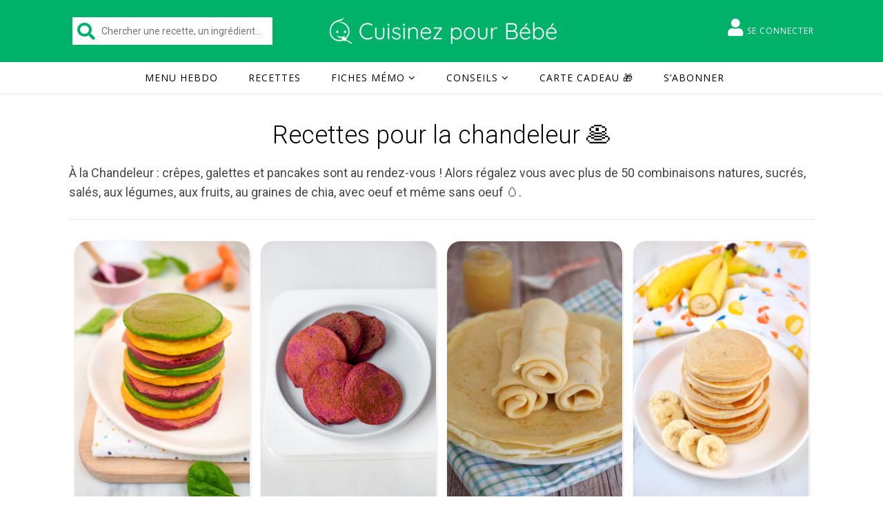

--- FILE ---
content_type: text/html; charset=UTF-8
request_url: https://www.cuisinez-pour-bebe.fr/specialite/recettes-chandeleur/
body_size: 23030
content:
<!DOCTYPE html>
<html
	lang="fr-FR"	>
<head>
	<meta charset="UTF-8">
	<meta name="viewport" content="width=device-width, initial-scale=1.0" />
	<link rel="profile" href="https://gmpg.org/xfn/11">

<meta name='robots' content='index, follow, max-image-preview:large, max-snippet:-1, max-video-preview:-1' />
	<style>img:is([sizes="auto" i], [sizes^="auto," i]) { contain-intrinsic-size: 3000px 1500px }</style>
	<script>var user_id = 0; var algolia_id = '6X0Y0UTRKB'; var algolia_key_searchonly = 'cb085d1f940a1df7dc1b45f682311c5b'; </script>
	<!-- This site is optimized with the Yoast SEO plugin v25.3 - https://yoast.com/wordpress/plugins/seo/ -->
	<title>Recettes pour la chandeleur 🥞 pour bébé - Cuisinez pour bébé</title>
<link data-rocket-preload as="style" href="https://fonts.googleapis.com/css?family=Playfair%20Display%3A400%2C700%7COpen%20Sans%3A400italic%2C400%2C600italic%2C600%2C700italic%2C700%7CRoboto%3A100%2C100italic%2C200%2C200italic%2C300%2C300italic%2C400%2C400italic%2C500%2C500italic%2C600%2C600italic%2C700%2C700italic%2C800%2C800italic%2C900%2C900italic%7CRoboto%20Slab%3A100%2C100italic%2C200%2C200italic%2C300%2C300italic%2C400%2C400italic%2C500%2C500italic%2C600%2C600italic%2C700%2C700italic%2C800%2C800italic%2C900%2C900italic&#038;display=swap" rel="preload">
<link href="https://fonts.googleapis.com/css?family=Playfair%20Display%3A400%2C700%7COpen%20Sans%3A400italic%2C400%2C600italic%2C600%2C700italic%2C700%7CRoboto%3A100%2C100italic%2C200%2C200italic%2C300%2C300italic%2C400%2C400italic%2C500%2C500italic%2C600%2C600italic%2C700%2C700italic%2C800%2C800italic%2C900%2C900italic%7CRoboto%20Slab%3A100%2C100italic%2C200%2C200italic%2C300%2C300italic%2C400%2C400italic%2C500%2C500italic%2C600%2C600italic%2C700%2C700italic%2C800%2C800italic%2C900%2C900italic&#038;display=swap" media="print" onload="this.media=&#039;all&#039;" rel="stylesheet">
<noscript><link rel="stylesheet" href="https://fonts.googleapis.com/css?family=Playfair%20Display%3A400%2C700%7COpen%20Sans%3A400italic%2C400%2C600italic%2C600%2C700italic%2C700%7CRoboto%3A100%2C100italic%2C200%2C200italic%2C300%2C300italic%2C400%2C400italic%2C500%2C500italic%2C600%2C600italic%2C700%2C700italic%2C800%2C800italic%2C900%2C900italic%7CRoboto%20Slab%3A100%2C100italic%2C200%2C200italic%2C300%2C300italic%2C400%2C400italic%2C500%2C500italic%2C600%2C600italic%2C700%2C700italic%2C800%2C800italic%2C900%2C900italic&#038;display=swap"></noscript>
	<meta name="description" content="À la Chandeleur : crêpes, galettes et pancakes sont au rendez-vous ! Alors régalez vous avec plus de 50 combinaisons natures, sucrés, salés, aux légumes, aux fruits, au graines de chia, avec oeuf et même sans oeuf 🥚." />
	<link rel="canonical" href="https://www.cuisinez-pour-bebe.fr/specialite/recettes-chandeleur/" />
	<meta property="og:locale" content="fr_FR" />
	<meta property="og:type" content="article" />
	<meta property="og:title" content="Recettes pour la chandeleur 🥞 pour bébé - Cuisinez pour bébé" />
	<meta property="og:description" content="À la Chandeleur : crêpes, galettes et pancakes sont au rendez-vous ! Alors régalez vous avec plus de 50 combinaisons natures, sucrés, salés, aux légumes, aux fruits, au graines de chia, avec oeuf et même sans oeuf 🥚." />
	<meta property="og:url" content="https://www.cuisinez-pour-bebe.fr/specialite/recettes-chandeleur/" />
	<meta property="og:site_name" content="Cuisinez pour bébé" />
	<meta property="og:image" content="https://cdn.cuisinez-pour-bebe.fr/wp-content/uploads/2020/06/cuisinez-pour-bebe-facebook.jpg" />
	<meta property="og:image:width" content="1200" />
	<meta property="og:image:height" content="627" />
	<meta property="og:image:type" content="image/jpeg" />
	<meta name="twitter:card" content="summary_large_image" />
	<script type="application/ld+json" class="yoast-schema-graph">{"@context":"https://schema.org","@graph":[{"@type":"CollectionPage","@id":"https://www.cuisinez-pour-bebe.fr/specialite/recettes-chandeleur/","url":"https://www.cuisinez-pour-bebe.fr/specialite/recettes-chandeleur/","name":"Recettes pour la chandeleur 🥞 pour bébé - Cuisinez pour bébé","isPartOf":{"@id":"https://www.cuisinez-pour-bebe.fr/#website"},"primaryImageOfPage":{"@id":"https://www.cuisinez-pour-bebe.fr/specialite/recettes-chandeleur/#primaryimage"},"image":{"@id":"https://www.cuisinez-pour-bebe.fr/specialite/recettes-chandeleur/#primaryimage"},"thumbnailUrl":"https://www.cuisinez-pour-bebe.fr/wp-content/uploads/2022/04/pancakes-couleur-legumes-bebe-2.jpg","description":"À la Chandeleur : crêpes, galettes et pancakes sont au rendez-vous ! Alors régalez vous avec plus de 50 combinaisons natures, sucrés, salés, aux légumes, aux fruits, au graines de chia, avec oeuf et même sans oeuf 🥚.","breadcrumb":{"@id":"https://www.cuisinez-pour-bebe.fr/specialite/recettes-chandeleur/#breadcrumb"},"inLanguage":"fr-FR"},{"@type":"ImageObject","inLanguage":"fr-FR","@id":"https://www.cuisinez-pour-bebe.fr/specialite/recettes-chandeleur/#primaryimage","url":"https://www.cuisinez-pour-bebe.fr/wp-content/uploads/2022/04/pancakes-couleur-legumes-bebe-2.jpg","contentUrl":"https://www.cuisinez-pour-bebe.fr/wp-content/uploads/2022/04/pancakes-couleur-legumes-bebe-2.jpg","width":1024,"height":576,"caption":"pancakes couleur legumes bebe"},{"@type":"BreadcrumbList","@id":"https://www.cuisinez-pour-bebe.fr/specialite/recettes-chandeleur/#breadcrumb","itemListElement":[{"@type":"ListItem","position":1,"name":"Accueil","item":"https://www.cuisinez-pour-bebe.fr/"},{"@type":"ListItem","position":2,"name":"Recettes","item":"https://www.cuisinez-pour-bebe.fr/recettes/"},{"@type":"ListItem","position":3,"name":"Recettes pour la chandeleur 🥞"}]},{"@type":"WebSite","@id":"https://www.cuisinez-pour-bebe.fr/#website","url":"https://www.cuisinez-pour-bebe.fr/","name":"Cuisinez pour bébé","description":"Recettes pour bébé et conseils pour la diversification alimentaire","publisher":{"@id":"https://www.cuisinez-pour-bebe.fr/#organization"},"potentialAction":[{"@type":"SearchAction","target":{"@type":"EntryPoint","urlTemplate":"https://www.cuisinez-pour-bebe.fr/?s={search_term_string}"},"query-input":{"@type":"PropertyValueSpecification","valueRequired":true,"valueName":"search_term_string"}}],"inLanguage":"fr-FR"},{"@type":"Organization","@id":"https://www.cuisinez-pour-bebe.fr/#organization","name":"Cuisinez pour bébé","url":"https://www.cuisinez-pour-bebe.fr/","logo":{"@type":"ImageObject","inLanguage":"fr-FR","@id":"https://www.cuisinez-pour-bebe.fr/#/schema/logo/image/","url":"https://cdn.cuisinez-pour-bebe.fr/wp-content/uploads/2018/05/f7b018f3-be93-46ff-970f-8a6701f7e4fa.png","contentUrl":"https://cdn.cuisinez-pour-bebe.fr/wp-content/uploads/2018/05/f7b018f3-be93-46ff-970f-8a6701f7e4fa.png","width":200,"height":200,"caption":"Cuisinez pour bébé"},"image":{"@id":"https://www.cuisinez-pour-bebe.fr/#/schema/logo/image/"},"sameAs":["https://www.facebook.com/cuisinezpourbebe/","https://www.instagram.com/cuisinezpourbebe/","https://www.linkedin.com/company/cuisinez-pour-bebe/","https://www.pinterest.fr/cuisinezpourbebe/","https://www.youtube.com/channel/UCurNf4tmNyz9S1z1lJFzvNw/"]}]}</script>
	<!-- / Yoast SEO plugin. -->


<link rel='dns-prefetch' href='//stats.wp.com' />
<link rel='dns-prefetch' href='//fonts.googleapis.com' />
<link rel='dns-prefetch' href='//cdn.cuisinez-pour-bebe.fr' />
<link rel='dns-prefetch' href='//v0.wordpress.com' />
<link href='https://fonts.gstatic.com' crossorigin rel='preconnect' />
<link href='https://cdn.cuisinez-pour-bebe.fr' rel='preconnect' />
<link rel="alternate" type="application/rss+xml" title="Cuisinez pour bébé &raquo; Flux" href="https://www.cuisinez-pour-bebe.fr/feed/" />
<style id='wp-emoji-styles-inline-css' type='text/css'>

	img.wp-smiley, img.emoji {
		display: inline !important;
		border: none !important;
		box-shadow: none !important;
		height: 1em !important;
		width: 1em !important;
		margin: 0 0.07em !important;
		vertical-align: -0.1em !important;
		background: none !important;
		padding: 0 !important;
	}
</style>
<link rel='stylesheet' id='wp-block-library-css' href='https://www.cuisinez-pour-bebe.fr/wp-includes/css/dist/block-library/style.min.css' type='text/css' media='all' />
<link rel='stylesheet' id='mediaelement-css' href='https://www.cuisinez-pour-bebe.fr/wp-includes/js/mediaelement/mediaelementplayer-legacy.min.css?ver=4.2.17' type='text/css' media='all' />
<link rel='stylesheet' id='wp-mediaelement-css' href='https://www.cuisinez-pour-bebe.fr/wp-includes/js/mediaelement/wp-mediaelement.min.css' type='text/css' media='all' />
<style id='jetpack-sharing-buttons-style-inline-css' type='text/css'>
.jetpack-sharing-buttons__services-list{display:flex;flex-direction:row;flex-wrap:wrap;gap:0;list-style-type:none;margin:5px;padding:0}.jetpack-sharing-buttons__services-list.has-small-icon-size{font-size:12px}.jetpack-sharing-buttons__services-list.has-normal-icon-size{font-size:16px}.jetpack-sharing-buttons__services-list.has-large-icon-size{font-size:24px}.jetpack-sharing-buttons__services-list.has-huge-icon-size{font-size:36px}@media print{.jetpack-sharing-buttons__services-list{display:none!important}}.editor-styles-wrapper .wp-block-jetpack-sharing-buttons{gap:0;padding-inline-start:0}ul.jetpack-sharing-buttons__services-list.has-background{padding:1.25em 2.375em}
</style>
<style id='classic-theme-styles-inline-css' type='text/css'>
/*! This file is auto-generated */
.wp-block-button__link{color:#fff;background-color:#32373c;border-radius:9999px;box-shadow:none;text-decoration:none;padding:calc(.667em + 2px) calc(1.333em + 2px);font-size:1.125em}.wp-block-file__button{background:#32373c;color:#fff;text-decoration:none}
</style>
<style id='global-styles-inline-css' type='text/css'>
:root{--wp--preset--aspect-ratio--square: 1;--wp--preset--aspect-ratio--4-3: 4/3;--wp--preset--aspect-ratio--3-4: 3/4;--wp--preset--aspect-ratio--3-2: 3/2;--wp--preset--aspect-ratio--2-3: 2/3;--wp--preset--aspect-ratio--16-9: 16/9;--wp--preset--aspect-ratio--9-16: 9/16;--wp--preset--color--black: #000000;--wp--preset--color--cyan-bluish-gray: #abb8c3;--wp--preset--color--white: #ffffff;--wp--preset--color--pale-pink: #f78da7;--wp--preset--color--vivid-red: #cf2e2e;--wp--preset--color--luminous-vivid-orange: #ff6900;--wp--preset--color--luminous-vivid-amber: #fcb900;--wp--preset--color--light-green-cyan: #7bdcb5;--wp--preset--color--vivid-green-cyan: #00d084;--wp--preset--color--pale-cyan-blue: #8ed1fc;--wp--preset--color--vivid-cyan-blue: #0693e3;--wp--preset--color--vivid-purple: #9b51e0;--wp--preset--gradient--vivid-cyan-blue-to-vivid-purple: linear-gradient(135deg,rgba(6,147,227,1) 0%,rgb(155,81,224) 100%);--wp--preset--gradient--light-green-cyan-to-vivid-green-cyan: linear-gradient(135deg,rgb(122,220,180) 0%,rgb(0,208,130) 100%);--wp--preset--gradient--luminous-vivid-amber-to-luminous-vivid-orange: linear-gradient(135deg,rgba(252,185,0,1) 0%,rgba(255,105,0,1) 100%);--wp--preset--gradient--luminous-vivid-orange-to-vivid-red: linear-gradient(135deg,rgba(255,105,0,1) 0%,rgb(207,46,46) 100%);--wp--preset--gradient--very-light-gray-to-cyan-bluish-gray: linear-gradient(135deg,rgb(238,238,238) 0%,rgb(169,184,195) 100%);--wp--preset--gradient--cool-to-warm-spectrum: linear-gradient(135deg,rgb(74,234,220) 0%,rgb(151,120,209) 20%,rgb(207,42,186) 40%,rgb(238,44,130) 60%,rgb(251,105,98) 80%,rgb(254,248,76) 100%);--wp--preset--gradient--blush-light-purple: linear-gradient(135deg,rgb(255,206,236) 0%,rgb(152,150,240) 100%);--wp--preset--gradient--blush-bordeaux: linear-gradient(135deg,rgb(254,205,165) 0%,rgb(254,45,45) 50%,rgb(107,0,62) 100%);--wp--preset--gradient--luminous-dusk: linear-gradient(135deg,rgb(255,203,112) 0%,rgb(199,81,192) 50%,rgb(65,88,208) 100%);--wp--preset--gradient--pale-ocean: linear-gradient(135deg,rgb(255,245,203) 0%,rgb(182,227,212) 50%,rgb(51,167,181) 100%);--wp--preset--gradient--electric-grass: linear-gradient(135deg,rgb(202,248,128) 0%,rgb(113,206,126) 100%);--wp--preset--gradient--midnight: linear-gradient(135deg,rgb(2,3,129) 0%,rgb(40,116,252) 100%);--wp--preset--font-size--small: 13px;--wp--preset--font-size--medium: 20px;--wp--preset--font-size--large: 36px;--wp--preset--font-size--x-large: 42px;--wp--preset--spacing--20: 0.44rem;--wp--preset--spacing--30: 0.67rem;--wp--preset--spacing--40: 1rem;--wp--preset--spacing--50: 1.5rem;--wp--preset--spacing--60: 2.25rem;--wp--preset--spacing--70: 3.38rem;--wp--preset--spacing--80: 5.06rem;--wp--preset--shadow--natural: 6px 6px 9px rgba(0, 0, 0, 0.2);--wp--preset--shadow--deep: 12px 12px 50px rgba(0, 0, 0, 0.4);--wp--preset--shadow--sharp: 6px 6px 0px rgba(0, 0, 0, 0.2);--wp--preset--shadow--outlined: 6px 6px 0px -3px rgba(255, 255, 255, 1), 6px 6px rgba(0, 0, 0, 1);--wp--preset--shadow--crisp: 6px 6px 0px rgba(0, 0, 0, 1);}:where(.is-layout-flex){gap: 0.5em;}:where(.is-layout-grid){gap: 0.5em;}body .is-layout-flex{display: flex;}.is-layout-flex{flex-wrap: wrap;align-items: center;}.is-layout-flex > :is(*, div){margin: 0;}body .is-layout-grid{display: grid;}.is-layout-grid > :is(*, div){margin: 0;}:where(.wp-block-columns.is-layout-flex){gap: 2em;}:where(.wp-block-columns.is-layout-grid){gap: 2em;}:where(.wp-block-post-template.is-layout-flex){gap: 1.25em;}:where(.wp-block-post-template.is-layout-grid){gap: 1.25em;}.has-black-color{color: var(--wp--preset--color--black) !important;}.has-cyan-bluish-gray-color{color: var(--wp--preset--color--cyan-bluish-gray) !important;}.has-white-color{color: var(--wp--preset--color--white) !important;}.has-pale-pink-color{color: var(--wp--preset--color--pale-pink) !important;}.has-vivid-red-color{color: var(--wp--preset--color--vivid-red) !important;}.has-luminous-vivid-orange-color{color: var(--wp--preset--color--luminous-vivid-orange) !important;}.has-luminous-vivid-amber-color{color: var(--wp--preset--color--luminous-vivid-amber) !important;}.has-light-green-cyan-color{color: var(--wp--preset--color--light-green-cyan) !important;}.has-vivid-green-cyan-color{color: var(--wp--preset--color--vivid-green-cyan) !important;}.has-pale-cyan-blue-color{color: var(--wp--preset--color--pale-cyan-blue) !important;}.has-vivid-cyan-blue-color{color: var(--wp--preset--color--vivid-cyan-blue) !important;}.has-vivid-purple-color{color: var(--wp--preset--color--vivid-purple) !important;}.has-black-background-color{background-color: var(--wp--preset--color--black) !important;}.has-cyan-bluish-gray-background-color{background-color: var(--wp--preset--color--cyan-bluish-gray) !important;}.has-white-background-color{background-color: var(--wp--preset--color--white) !important;}.has-pale-pink-background-color{background-color: var(--wp--preset--color--pale-pink) !important;}.has-vivid-red-background-color{background-color: var(--wp--preset--color--vivid-red) !important;}.has-luminous-vivid-orange-background-color{background-color: var(--wp--preset--color--luminous-vivid-orange) !important;}.has-luminous-vivid-amber-background-color{background-color: var(--wp--preset--color--luminous-vivid-amber) !important;}.has-light-green-cyan-background-color{background-color: var(--wp--preset--color--light-green-cyan) !important;}.has-vivid-green-cyan-background-color{background-color: var(--wp--preset--color--vivid-green-cyan) !important;}.has-pale-cyan-blue-background-color{background-color: var(--wp--preset--color--pale-cyan-blue) !important;}.has-vivid-cyan-blue-background-color{background-color: var(--wp--preset--color--vivid-cyan-blue) !important;}.has-vivid-purple-background-color{background-color: var(--wp--preset--color--vivid-purple) !important;}.has-black-border-color{border-color: var(--wp--preset--color--black) !important;}.has-cyan-bluish-gray-border-color{border-color: var(--wp--preset--color--cyan-bluish-gray) !important;}.has-white-border-color{border-color: var(--wp--preset--color--white) !important;}.has-pale-pink-border-color{border-color: var(--wp--preset--color--pale-pink) !important;}.has-vivid-red-border-color{border-color: var(--wp--preset--color--vivid-red) !important;}.has-luminous-vivid-orange-border-color{border-color: var(--wp--preset--color--luminous-vivid-orange) !important;}.has-luminous-vivid-amber-border-color{border-color: var(--wp--preset--color--luminous-vivid-amber) !important;}.has-light-green-cyan-border-color{border-color: var(--wp--preset--color--light-green-cyan) !important;}.has-vivid-green-cyan-border-color{border-color: var(--wp--preset--color--vivid-green-cyan) !important;}.has-pale-cyan-blue-border-color{border-color: var(--wp--preset--color--pale-cyan-blue) !important;}.has-vivid-cyan-blue-border-color{border-color: var(--wp--preset--color--vivid-cyan-blue) !important;}.has-vivid-purple-border-color{border-color: var(--wp--preset--color--vivid-purple) !important;}.has-vivid-cyan-blue-to-vivid-purple-gradient-background{background: var(--wp--preset--gradient--vivid-cyan-blue-to-vivid-purple) !important;}.has-light-green-cyan-to-vivid-green-cyan-gradient-background{background: var(--wp--preset--gradient--light-green-cyan-to-vivid-green-cyan) !important;}.has-luminous-vivid-amber-to-luminous-vivid-orange-gradient-background{background: var(--wp--preset--gradient--luminous-vivid-amber-to-luminous-vivid-orange) !important;}.has-luminous-vivid-orange-to-vivid-red-gradient-background{background: var(--wp--preset--gradient--luminous-vivid-orange-to-vivid-red) !important;}.has-very-light-gray-to-cyan-bluish-gray-gradient-background{background: var(--wp--preset--gradient--very-light-gray-to-cyan-bluish-gray) !important;}.has-cool-to-warm-spectrum-gradient-background{background: var(--wp--preset--gradient--cool-to-warm-spectrum) !important;}.has-blush-light-purple-gradient-background{background: var(--wp--preset--gradient--blush-light-purple) !important;}.has-blush-bordeaux-gradient-background{background: var(--wp--preset--gradient--blush-bordeaux) !important;}.has-luminous-dusk-gradient-background{background: var(--wp--preset--gradient--luminous-dusk) !important;}.has-pale-ocean-gradient-background{background: var(--wp--preset--gradient--pale-ocean) !important;}.has-electric-grass-gradient-background{background: var(--wp--preset--gradient--electric-grass) !important;}.has-midnight-gradient-background{background: var(--wp--preset--gradient--midnight) !important;}.has-small-font-size{font-size: var(--wp--preset--font-size--small) !important;}.has-medium-font-size{font-size: var(--wp--preset--font-size--medium) !important;}.has-large-font-size{font-size: var(--wp--preset--font-size--large) !important;}.has-x-large-font-size{font-size: var(--wp--preset--font-size--x-large) !important;}
:where(.wp-block-post-template.is-layout-flex){gap: 1.25em;}:where(.wp-block-post-template.is-layout-grid){gap: 1.25em;}
:where(.wp-block-columns.is-layout-flex){gap: 2em;}:where(.wp-block-columns.is-layout-grid){gap: 2em;}
:root :where(.wp-block-pullquote){font-size: 1.5em;line-height: 1.6;}
</style>
<link data-minify="1" rel='stylesheet' id='ihc_front_end_style-css' href='https://www.cuisinez-pour-bebe.fr/wp-content/cache/min/1/wp-content/plugins/indeed-membership-pro/assets/css/style.min.css?ver=1765443727' type='text/css' media='all' />
<link rel='stylesheet' id='ihc_templates_style-css' href='https://www.cuisinez-pour-bebe.fr/wp-content/plugins/indeed-membership-pro/assets/css/templates.min.css?ver=10.1' type='text/css' media='all' />
<link data-minify="1" rel='stylesheet' id='wpfla-style-handle-css' href='https://www.cuisinez-pour-bebe.fr/wp-content/cache/min/1/wp-content/plugins/wp-first-letter-avatar/css/style.css?ver=1765443727' type='text/css' media='all' />
<link rel='stylesheet' id='ivory-search-styles-css' href='https://www.cuisinez-pour-bebe.fr/wp-content/plugins/add-search-to-menu/public/css/ivory-search.min.css?ver=5.5.11' type='text/css' media='all' />
<link data-minify="1" rel='stylesheet' id='brb-public-main-css-css' href='https://www.cuisinez-pour-bebe.fr/wp-content/cache/min/1/wp-content/plugins/business-reviews-bundle/assets/css/public-main.css?ver=1765443727' type='text/css' media='all' />
<link data-minify="1" rel='stylesheet' id='ashe-style-css' href='https://www.cuisinez-pour-bebe.fr/wp-content/cache/min/1/wp-content/themes/ashe/style.css?ver=1765443727' type='text/css' media='all' />
<link data-minify="1" rel='stylesheet' id='child-style-css' href='https://www.cuisinez-pour-bebe.fr/wp-content/cache/min/1/wp-content/themes/cuisinezpourbebe/style.css?ver=1765443727' type='text/css' media='all' />
<link data-minify="1" rel='stylesheet' id='cta-css' href='https://www.cuisinez-pour-bebe.fr/wp-content/cache/min/1/wp-content/themes/cuisinezpourbebe/assets/css/bttn.css?ver=1765443727' type='text/css' media='all' />
<link rel='stylesheet' id='print-css' href='https://www.cuisinez-pour-bebe.fr/wp-content/themes/cuisinezpourbebe/assets/css/print.css?ver=1.0.0' type='text/css' media='print' />
<link data-minify="1" rel='stylesheet' id='fontawesome-css' href='https://www.cuisinez-pour-bebe.fr/wp-content/cache/min/1/wp-content/themes/ashe/assets/css/font-awesome.css?ver=1765443727' type='text/css' media='all' />
<link data-minify="1" rel='stylesheet' id='fontello-css' href='https://www.cuisinez-pour-bebe.fr/wp-content/cache/min/1/wp-content/themes/ashe/assets/css/fontello.css?ver=1765443727' type='text/css' media='all' />
<link data-minify="1" rel='stylesheet' id='slick-css' href='https://www.cuisinez-pour-bebe.fr/wp-content/cache/min/1/wp-content/themes/ashe/assets/css/slick.css?ver=1765443727' type='text/css' media='all' />
<link data-minify="1" rel='stylesheet' id='scrollbar-css' href='https://www.cuisinez-pour-bebe.fr/wp-content/cache/min/1/wp-content/themes/ashe/assets/css/perfect-scrollbar.css?ver=1765443727' type='text/css' media='all' />
<link data-minify="1" rel='stylesheet' id='ashe-responsive-css' href='https://www.cuisinez-pour-bebe.fr/wp-content/cache/min/1/wp-content/themes/ashe/assets/css/responsive.css?ver=1765443727' type='text/css' media='all' />


<style id='akismet-widget-style-inline-css' type='text/css'>

			.a-stats {
				--akismet-color-mid-green: #357b49;
				--akismet-color-white: #fff;
				--akismet-color-light-grey: #f6f7f7;

				max-width: 350px;
				width: auto;
			}

			.a-stats * {
				all: unset;
				box-sizing: border-box;
			}

			.a-stats strong {
				font-weight: 600;
			}

			.a-stats a.a-stats__link,
			.a-stats a.a-stats__link:visited,
			.a-stats a.a-stats__link:active {
				background: var(--akismet-color-mid-green);
				border: none;
				box-shadow: none;
				border-radius: 8px;
				color: var(--akismet-color-white);
				cursor: pointer;
				display: block;
				font-family: -apple-system, BlinkMacSystemFont, 'Segoe UI', 'Roboto', 'Oxygen-Sans', 'Ubuntu', 'Cantarell', 'Helvetica Neue', sans-serif;
				font-weight: 500;
				padding: 12px;
				text-align: center;
				text-decoration: none;
				transition: all 0.2s ease;
			}

			/* Extra specificity to deal with TwentyTwentyOne focus style */
			.widget .a-stats a.a-stats__link:focus {
				background: var(--akismet-color-mid-green);
				color: var(--akismet-color-white);
				text-decoration: none;
			}

			.a-stats a.a-stats__link:hover {
				filter: brightness(110%);
				box-shadow: 0 4px 12px rgba(0, 0, 0, 0.06), 0 0 2px rgba(0, 0, 0, 0.16);
			}

			.a-stats .count {
				color: var(--akismet-color-white);
				display: block;
				font-size: 1.5em;
				line-height: 1.4;
				padding: 0 13px;
				white-space: nowrap;
			}
		
</style>
<link rel='stylesheet' id='tablepress-default-css' href='https://www.cuisinez-pour-bebe.fr/wp-content/tablepress-combined.min.css?ver=17' type='text/css' media='all' />
<script type="text/javascript" src="https://www.cuisinez-pour-bebe.fr/wp-includes/js/jquery/jquery.min.js?ver=3.7.1" id="jquery-core-js"></script>
<script type="text/javascript" src="https://www.cuisinez-pour-bebe.fr/wp-includes/js/jquery/jquery-migrate.min.js?ver=3.4.1" id="jquery-migrate-js" data-rocket-defer defer></script>
<script type="text/javascript" src="https://www.cuisinez-pour-bebe.fr/wp-content/plugins/indeed-membership-pro/assets/js/jquery-ui.min.js?ver=10.1" id="ihc-jquery-ui-js" data-rocket-defer defer></script>
<script type="text/javascript" id="ihc-front_end_js-js-extra">
/* <![CDATA[ */
var ihc_translated_labels = {"delete_level":"Are you sure you want to delete this membership?","cancel_level":"Are you sure you want to cancel this membership?"};
/* ]]> */
</script>
<script type="text/javascript" src="https://www.cuisinez-pour-bebe.fr/wp-content/plugins/indeed-membership-pro/assets/js/functions.min.js?ver=10.1" id="ihc-front_end_js-js" data-rocket-defer defer></script>
<script type="text/javascript" id="ihc-front_end_js-js-after">
/* <![CDATA[ */
var ihc_site_url='https://www.cuisinez-pour-bebe.fr';
var ihc_plugin_url='https://www.cuisinez-pour-bebe.fr/wp-content/plugins/indeed-membership-pro/';
var ihc_ajax_url='https://www.cuisinez-pour-bebe.fr/wp-admin/admin-ajax.php';
var ihcStripeMultiply='100';
/* ]]> */
</script>
<script type="text/javascript" id="brb-public-main-js-js-extra">
/* <![CDATA[ */
var brb_vars = {"ajaxurl":"https:\/\/www.cuisinez-pour-bebe.fr\/wp-admin\/admin-ajax.php","gavatar":"https:\/\/www.cuisinez-pour-bebe.fr\/wp-content\/plugins\/business-reviews-bundle\/assets\/img\/google_avatar.png"};
/* ]]> */
</script>
<script data-minify="1" type="text/javascript" defer="defer" src="https://www.cuisinez-pour-bebe.fr/wp-content/cache/min/1/wp-content/plugins/business-reviews-bundle/assets/js/public-main.js?ver=1765443728" id="brb-public-main-js-js"></script>
<script data-minify="1" type="text/javascript" src="https://www.cuisinez-pour-bebe.fr/wp-content/cache/min/1/wp-content/themes/cuisinezpourbebe/assets/js/smartbanner.js?ver=1765443728" id="mobile-app-smart-banner&quot;-js" data-rocket-defer defer></script>
<script data-minify="1" type="text/javascript" src="https://www.cuisinez-pour-bebe.fr/wp-content/cache/min/1/wp-content/plugins/responsive-menu-pro/public/js/noscroll.js?ver=1765443728" id="responsive-menu-pro-noscroll-js" data-rocket-defer defer></script>
<link rel="https://api.w.org/" href="https://www.cuisinez-pour-bebe.fr/wp-json/" /><link rel="alternate" title="JSON" type="application/json" href="https://www.cuisinez-pour-bebe.fr/wp-json/wp/v2/specialite/1659" /><link rel="EditURI" type="application/rsd+xml" title="RSD" href="https://www.cuisinez-pour-bebe.fr/xmlrpc.php?rsd" />
<meta name="viewport" content="width=device-width, initial-scale=1.0, maximum-scale=1.0, user-scalable=0" />


<!-- Global site tag (gtag.js) - Google Analytics -->
<script async src="https://www.googletagmanager.com/gtag/js?id=G-S7J6W74HZ3"></script>
<script>
  window.dataLayer = window.dataLayer || [];
  function gtag(){dataLayer.push(arguments);}
  gtag('js', new Date());

  gtag('config', 'G-S7J6W74HZ3');
</script>
<meta name='ump-token' content='f5ddae3d3b'><style id="mystickymenu" type="text/css">#mysticky-nav { width:100%; position: static; height: auto !important; }#mysticky-nav.wrapfixed { position:fixed; left: 0px; margin-top:0px;  z-index: 99990; -webkit-transition: 0s; -moz-transition: 0s; -o-transition: 0s; transition: 0s; -ms-filter:"progid:DXImageTransform.Microsoft.Alpha(Opacity=100)"; filter: alpha(opacity=100); opacity:1; background-color: #ffffff;}#mysticky-nav.wrapfixed .myfixed{ background-color: #ffffff; position: relative;top: auto;left: auto;right: auto;}#mysticky-nav .myfixed { margin:0 auto; float:none; border:0px; background:none; max-width:100%; }</style>			<style type="text/css">
																															</style>
			<style type="text/css"> .wprm-comment-rating svg { width: 18px !important; height: 18px !important; } img.wprm-comment-rating { width: 90px !important; height: 18px !important; } .wprm-comment-rating svg path { fill: #00b16a; } .wprm-comment-rating svg polygon { stroke: #00b16a; } .wprm-comment-ratings-container svg .wprm-star-full { fill: #00b16a; } .wprm-comment-ratings-container svg .wprm-star-empty { stroke: #00b16a; }</style>	<style>img#wpstats{display:none}</style>
		<style id="ashe_dynamic_css">body {background-color: #ffffff;}#top-bar {background-color: #ffffff;}#top-bar a {color: #000000;}#top-bar a:hover,#top-bar li.current-menu-item > a,#top-bar li.current-menu-ancestor > a,#top-bar .sub-menu li.current-menu-item > a,#top-bar .sub-menu li.current-menu-ancestor> a {color: #00b16a;}#top-menu .sub-menu,#top-menu .sub-menu a {background-color: #ffffff;border-color: rgba(0,0,0, 0.05);}@media screen and ( max-width: 979px ) {.top-bar-socials {float: none !important;}.top-bar-socials a {line-height: 40px !important;}}.header-logo a,.site-description {color: #111;}.entry-header {background-color: #ffffff;}#main-nav {background-color: #ffffff;box-shadow: 0px 1px 5px rgba(0,0,0, 0.1);}#featured-links h6 {background-color: rgba(255,255,255, 0.85);color: #000000;}#main-nav a,#main-nav i,#main-nav #s {color: #000000;}.main-nav-sidebar span,.sidebar-alt-close-btn span {background-color: #000000;}#main-nav a:hover,#main-nav i:hover,#main-nav li.current-menu-item > a,#main-nav li.current-menu-ancestor > a,#main-nav .sub-menu li.current-menu-item > a,#main-nav .sub-menu li.current-menu-ancestor> a {color: #00b16a;}.main-nav-sidebar:hover span {background-color: #00b16a;}#main-menu .sub-menu,#main-menu .sub-menu a {background-color: #ffffff;border-color: rgba(0,0,0, 0.05);}#main-nav #s {background-color: #ffffff;}#main-nav #s::-webkit-input-placeholder { /* Chrome/Opera/Safari */color: rgba(0,0,0, 0.7);}#main-nav #s::-moz-placeholder { /* Firefox 19+ */color: rgba(0,0,0, 0.7);}#main-nav #s:-ms-input-placeholder { /* IE 10+ */color: rgba(0,0,0, 0.7);}#main-nav #s:-moz-placeholder { /* Firefox 18- */color: rgba(0,0,0, 0.7);}/* Background */.sidebar-alt,#featured-links,.main-content,.featured-slider-area,.page-content select,.page-content input,.page-content textarea {background-color: #ffffff;}/* Text */.page-content,.page-content select,.page-content input,.page-content textarea,.page-content .post-author a,.page-content .ashe-widget a,.page-content .comment-author {color: #464646;}/* Title */.page-content h1,.page-content h2,.page-content h3,.page-content h4,.page-content h5,.page-content h6,.page-content .post-title a,.page-content .author-description h4 a,.page-content .related-posts h4 a,.page-content .blog-pagination .previous-page a,.page-content .blog-pagination .next-page a,blockquote,.page-content .post-share a {color: #030303;}.page-content .post-title a:hover {color: rgba(3,3,3, 0.75);}/* Meta */.page-content .post-date,.page-content .post-comments,.page-content .post-author,.page-content [data-layout*="list"] .post-author a,.page-content .related-post-date,.page-content .comment-meta a,.page-content .author-share a,.page-content .post-tags a,.page-content .tagcloud a,.widget_categories li,.widget_archive li,.ahse-subscribe-box p,.rpwwt-post-author,.rpwwt-post-categories,.rpwwt-post-date,.rpwwt-post-comments-number {color: #a1a1a1;}.page-content input::-webkit-input-placeholder { /* Chrome/Opera/Safari */color: #a1a1a1;}.page-content input::-moz-placeholder { /* Firefox 19+ */color: #a1a1a1;}.page-content input:-ms-input-placeholder { /* IE 10+ */color: #a1a1a1;}.page-content input:-moz-placeholder { /* Firefox 18- */color: #a1a1a1;}/* Accent */.page-content a,.post-categories,.page-content .ashe-widget.widget_text a {color: #00b16a;}.page-content .elementor a,.page-content .elementor a:hover {color: inherit;}.ps-container > .ps-scrollbar-y-rail > .ps-scrollbar-y {background: #00b16a;}.page-content a:hover {color: rgba(0,177,106, 0.8);}blockquote {border-color: #00b16a;}/* Selection */::-moz-selection {color: #ffffff;background: #00b16a;}::selection {color: #ffffff;background: #00b16a;}/* Border */.page-content .post-footer,[data-layout*="list"] .blog-grid > li,.page-content .author-description,.page-content .related-posts,.page-content .entry-comments,.page-content .ashe-widget li,.page-content #wp-calendar,.page-content #wp-calendar caption,.page-content #wp-calendar tbody td,.page-content .widget_nav_menu li a,.page-content .tagcloud a,.page-content select,.page-content input,.page-content textarea,.widget-title h2:before,.widget-title h2:after,.post-tags a,.gallery-caption,.wp-caption-text,table tr,table th,table td,pre,.category-description {border-color: #e8e8e8;}hr {background-color: #e8e8e8;}/* Buttons */.widget_search i,.widget_search #searchsubmit,.single-navigation i,.page-content .submit,.page-content .blog-pagination.numeric a,.page-content .blog-pagination.load-more a,.page-content .ashe-subscribe-box input[type="submit"],.page-content .widget_wysija input[type="submit"],.page-content .post-password-form input[type="submit"],.page-content .wpcf7 [type="submit"] {color: #ffffff;background-color: #333333;}.single-navigation i:hover,.page-content .submit:hover,.page-content .blog-pagination.numeric a:hover,.page-content .blog-pagination.numeric span,.page-content .blog-pagination.load-more a:hover,.page-content .ashe-subscribe-box input[type="submit"]:hover,.page-content .widget_wysija input[type="submit"]:hover,.page-content .post-password-form input[type="submit"]:hover,.page-content .wpcf7 [type="submit"]:hover {color: #ffffff;background-color: #00b16a;}/* Image Overlay */.image-overlay,#infscr-loading,.page-content h4.image-overlay {color: #ffffff;background-color: rgba(73,73,73, 0.3);}.image-overlay a,.post-slider .prev-arrow,.post-slider .next-arrow,.page-content .image-overlay a,#featured-slider .slick-arrow,#featured-slider .slider-dots {color: #ffffff;}.slide-caption {background: rgba(255,255,255, 0.95);}#featured-slider .slick-active {background: #ffffff;}#page-footer,#page-footer select,#page-footer input,#page-footer textarea {background-color: #f6f6f6;color: #333333;}#page-footer,#page-footer a,#page-footer select,#page-footer input,#page-footer textarea {color: #333333;}#page-footer #s::-webkit-input-placeholder { /* Chrome/Opera/Safari */color: #333333;}#page-footer #s::-moz-placeholder { /* Firefox 19+ */color: #333333;}#page-footer #s:-ms-input-placeholder { /* IE 10+ */color: #333333;}#page-footer #s:-moz-placeholder { /* Firefox 18- */color: #333333;}/* Title */#page-footer h1,#page-footer h2,#page-footer h3,#page-footer h4,#page-footer h5,#page-footer h6 {color: #111111;}#page-footer a:hover {color: #00b16a;}/* Border */#page-footer a,#page-footer .ashe-widget li,#page-footer #wp-calendar,#page-footer #wp-calendar caption,#page-footer #wp-calendar tbody td,#page-footer .widget_nav_menu li a,#page-footer select,#page-footer input,#page-footer textarea,#page-footer .widget-title h2:before,#page-footer .widget-title h2:after,.footer-widgets {border-color: #e0dbdb;}#page-footer hr {background-color: #e0dbdb;}.ashe-preloader-wrap {background-color: #ffffff;}@media screen and ( max-width: 640px ) {.related-posts {display: none;}}.header-logo a {font-family: 'Open Sans';}#top-menu li a {font-family: 'Open Sans';}#main-menu li a {font-family: 'Open Sans';}#mobile-menu li {font-family: 'Open Sans';}#top-menu li a,#main-menu li a,#mobile-menu li {text-transform: uppercase;}.boxed-wrapper {max-width: 1160px;}.sidebar-alt {max-width: 340px;left: -340px; padding: 85px 35px 0px;}.sidebar-left,.sidebar-right {width: 307px;}.main-container {width: 100%;}#top-bar > div,#main-nav > div,#featured-links,.main-content,.page-footer-inner,.featured-slider-area.boxed-wrapper {padding-left: 40px;padding-right: 40px;}#top-menu {float: left;}.top-bar-socials {float: right;}.entry-header {height: 500px;background-image:url();background-size: cover;}.entry-header {background-position: center center;}.logo-img {max-width: 700px;}.mini-logo a {max-width: 70px;}#main-nav {text-align: center;}.main-nav-sidebar {position: absolute;top: 0px;left: 40px;z-index: 1;}.main-nav-icons {position: absolute;top: 0px;right: 40px;z-index: 2;}.mini-logo {position: absolute;left: auto;top: 0;}.main-nav-sidebar ~ .mini-logo {margin-left: 30px;}#featured-links .featured-link {margin-right: 20px;}#featured-links .featured-link:last-of-type {margin-right: 0;}#featured-links .featured-link {width: calc( (100% - 40px) / 3 - 1px);width: -webkit-calc( (100% - 40px) / 3- 1px);}.blog-grid > li {width: 100%;margin-bottom: 30px;}.footer-widgets > .ashe-widget {width: 30%;margin-right: 5%;}.footer-widgets > .ashe-widget:nth-child(3n+3) {margin-right: 0;}.footer-widgets > .ashe-widget:nth-child(3n+4) {clear: both;}.copyright-info {float: right;}.footer-socials {float: left;}.woocommerce div.product .stock,.woocommerce div.product p.price,.woocommerce div.product span.price,.woocommerce ul.products li.product .price,.woocommerce-Reviews .woocommerce-review__author,.woocommerce form .form-row .required,.woocommerce form .form-row.woocommerce-invalid label,.woocommerce .page-content div.product .woocommerce-tabs ul.tabs li a {color: #464646;}.woocommerce a.remove:hover {color: #464646 !important;}.woocommerce a.remove,.woocommerce .product_meta,.page-content .woocommerce-breadcrumb,.page-content .woocommerce-review-link,.page-content .woocommerce-breadcrumb a,.page-content .woocommerce-MyAccount-navigation-link a,.woocommerce .woocommerce-info:before,.woocommerce .page-content .woocommerce-result-count,.woocommerce-page .page-content .woocommerce-result-count,.woocommerce-Reviews .woocommerce-review__published-date,.woocommerce .product_list_widget .quantity,.woocommerce .widget_products .amount,.woocommerce .widget_price_filter .price_slider_amount,.woocommerce .widget_recently_viewed_products .amount,.woocommerce .widget_top_rated_products .amount,.woocommerce .widget_recent_reviews .reviewer {color: #a1a1a1;}.woocommerce a.remove {color: #a1a1a1 !important;}p.demo_store,.woocommerce-store-notice,.woocommerce span.onsale { background-color: #00b16a;}.woocommerce .star-rating::before,.woocommerce .star-rating span::before,.woocommerce .page-content ul.products li.product .button,.page-content .woocommerce ul.products li.product .button,.page-content .woocommerce-MyAccount-navigation-link.is-active a,.page-content .woocommerce-MyAccount-navigation-link a:hover { color: #00b16a;}.woocommerce form.login,.woocommerce form.register,.woocommerce-account fieldset,.woocommerce form.checkout_coupon,.woocommerce .woocommerce-info,.woocommerce .woocommerce-error,.woocommerce .woocommerce-message,.woocommerce .widget_shopping_cart .total,.woocommerce.widget_shopping_cart .total,.woocommerce-Reviews .comment_container,.woocommerce-cart #payment ul.payment_methods,#add_payment_method #payment ul.payment_methods,.woocommerce-checkout #payment ul.payment_methods,.woocommerce div.product .woocommerce-tabs ul.tabs::before,.woocommerce div.product .woocommerce-tabs ul.tabs::after,.woocommerce div.product .woocommerce-tabs ul.tabs li,.woocommerce .woocommerce-MyAccount-navigation-link,.select2-container--default .select2-selection--single {border-color: #e8e8e8;}.woocommerce-cart #payment,#add_payment_method #payment,.woocommerce-checkout #payment,.woocommerce .woocommerce-info,.woocommerce .woocommerce-error,.woocommerce .woocommerce-message,.woocommerce div.product .woocommerce-tabs ul.tabs li {background-color: rgba(232,232,232, 0.3);}.woocommerce-cart #payment div.payment_box::before,#add_payment_method #payment div.payment_box::before,.woocommerce-checkout #payment div.payment_box::before {border-color: rgba(232,232,232, 0.5);}.woocommerce-cart #payment div.payment_box,#add_payment_method #payment div.payment_box,.woocommerce-checkout #payment div.payment_box {background-color: rgba(232,232,232, 0.5);}.page-content .woocommerce input.button,.page-content .woocommerce a.button,.page-content .woocommerce a.button.alt,.page-content .woocommerce button.button.alt,.page-content .woocommerce input.button.alt,.page-content .woocommerce #respond input#submit.alt,.woocommerce .page-content .widget_product_search input[type="submit"],.woocommerce .page-content .woocommerce-message .button,.woocommerce .page-content a.button.alt,.woocommerce .page-content button.button.alt,.woocommerce .page-content #respond input#submit,.woocommerce .page-content .widget_price_filter .button,.woocommerce .page-content .woocommerce-message .button,.woocommerce-page .page-content .woocommerce-message .button,.woocommerce .page-content nav.woocommerce-pagination ul li a,.woocommerce .page-content nav.woocommerce-pagination ul li span {color: #ffffff;background-color: #333333;}.page-content .woocommerce input.button:hover,.page-content .woocommerce a.button:hover,.page-content .woocommerce a.button.alt:hover,.page-content .woocommerce button.button.alt:hover,.page-content .woocommerce input.button.alt:hover,.page-content .woocommerce #respond input#submit.alt:hover,.woocommerce .page-content .woocommerce-message .button:hover,.woocommerce .page-content a.button.alt:hover,.woocommerce .page-content button.button.alt:hover,.woocommerce .page-content #respond input#submit:hover,.woocommerce .page-content .widget_price_filter .button:hover,.woocommerce .page-content .woocommerce-message .button:hover,.woocommerce-page .page-content .woocommerce-message .button:hover,.woocommerce .page-content nav.woocommerce-pagination ul li a:hover,.woocommerce .page-content nav.woocommerce-pagination ul li span.current {color: #ffffff;background-color: #00b16a;}.woocommerce .page-content nav.woocommerce-pagination ul li a.prev,.woocommerce .page-content nav.woocommerce-pagination ul li a.next {color: #333333;}.woocommerce .page-content nav.woocommerce-pagination ul li a.prev:hover,.woocommerce .page-content nav.woocommerce-pagination ul li a.next:hover {color: #00b16a;}.woocommerce .page-content nav.woocommerce-pagination ul li a.prev:after,.woocommerce .page-content nav.woocommerce-pagination ul li a.next:after {color: #ffffff;}.woocommerce .page-content nav.woocommerce-pagination ul li a.prev:hover:after,.woocommerce .page-content nav.woocommerce-pagination ul li a.next:hover:after {color: #ffffff;}.cssload-cube{background-color:#333333;width:9px;height:9px;position:absolute;margin:auto;animation:cssload-cubemove 2s infinite ease-in-out;-o-animation:cssload-cubemove 2s infinite ease-in-out;-ms-animation:cssload-cubemove 2s infinite ease-in-out;-webkit-animation:cssload-cubemove 2s infinite ease-in-out;-moz-animation:cssload-cubemove 2s infinite ease-in-out}.cssload-cube1{left:13px;top:0;animation-delay:.1s;-o-animation-delay:.1s;-ms-animation-delay:.1s;-webkit-animation-delay:.1s;-moz-animation-delay:.1s}.cssload-cube2{left:25px;top:0;animation-delay:.2s;-o-animation-delay:.2s;-ms-animation-delay:.2s;-webkit-animation-delay:.2s;-moz-animation-delay:.2s}.cssload-cube3{left:38px;top:0;animation-delay:.3s;-o-animation-delay:.3s;-ms-animation-delay:.3s;-webkit-animation-delay:.3s;-moz-animation-delay:.3s}.cssload-cube4{left:0;top:13px;animation-delay:.1s;-o-animation-delay:.1s;-ms-animation-delay:.1s;-webkit-animation-delay:.1s;-moz-animation-delay:.1s}.cssload-cube5{left:13px;top:13px;animation-delay:.2s;-o-animation-delay:.2s;-ms-animation-delay:.2s;-webkit-animation-delay:.2s;-moz-animation-delay:.2s}.cssload-cube6{left:25px;top:13px;animation-delay:.3s;-o-animation-delay:.3s;-ms-animation-delay:.3s;-webkit-animation-delay:.3s;-moz-animation-delay:.3s}.cssload-cube7{left:38px;top:13px;animation-delay:.4s;-o-animation-delay:.4s;-ms-animation-delay:.4s;-webkit-animation-delay:.4s;-moz-animation-delay:.4s}.cssload-cube8{left:0;top:25px;animation-delay:.2s;-o-animation-delay:.2s;-ms-animation-delay:.2s;-webkit-animation-delay:.2s;-moz-animation-delay:.2s}.cssload-cube9{left:13px;top:25px;animation-delay:.3s;-o-animation-delay:.3s;-ms-animation-delay:.3s;-webkit-animation-delay:.3s;-moz-animation-delay:.3s}.cssload-cube10{left:25px;top:25px;animation-delay:.4s;-o-animation-delay:.4s;-ms-animation-delay:.4s;-webkit-animation-delay:.4s;-moz-animation-delay:.4s}.cssload-cube11{left:38px;top:25px;animation-delay:.5s;-o-animation-delay:.5s;-ms-animation-delay:.5s;-webkit-animation-delay:.5s;-moz-animation-delay:.5s}.cssload-cube12{left:0;top:38px;animation-delay:.3s;-o-animation-delay:.3s;-ms-animation-delay:.3s;-webkit-animation-delay:.3s;-moz-animation-delay:.3s}.cssload-cube13{left:13px;top:38px;animation-delay:.4s;-o-animation-delay:.4s;-ms-animation-delay:.4s;-webkit-animation-delay:.4s;-moz-animation-delay:.4s}.cssload-cube14{left:25px;top:38px;animation-delay:.5s;-o-animation-delay:.5s;-ms-animation-delay:.5s;-webkit-animation-delay:.5s;-moz-animation-delay:.5s}.cssload-cube15{left:38px;top:38px;animation-delay:.6s;-o-animation-delay:.6s;-ms-animation-delay:.6s;-webkit-animation-delay:.6s;-moz-animation-delay:.6s}.cssload-spinner{margin:auto;width:49px;height:49px;position:relative}@keyframes cssload-cubemove{35%{transform:scale(0.005)}50%{transform:scale(1.7)}65%{transform:scale(0.005)}}@-o-keyframes cssload-cubemove{35%{-o-transform:scale(0.005)}50%{-o-transform:scale(1.7)}65%{-o-transform:scale(0.005)}}@-ms-keyframes cssload-cubemove{35%{-ms-transform:scale(0.005)}50%{-ms-transform:scale(1.7)}65%{-ms-transform:scale(0.005)}}@-webkit-keyframes cssload-cubemove{35%{-webkit-transform:scale(0.005)}50%{-webkit-transform:scale(1.7)}65%{-webkit-transform:scale(0.005)}}@-moz-keyframes cssload-cubemove{35%{-moz-transform:scale(0.005)}50%{-moz-transform:scale(1.7)}65%{-moz-transform:scale(0.005)}}</style><link rel="icon" href="https://cdn.cuisinez-pour-bebe.fr/wp-content/uploads/2018/05/f7b018f3-be93-46ff-970f-8a6701f7e4fa.png" sizes="32x32" />
<link rel="icon" href="https://cdn.cuisinez-pour-bebe.fr/wp-content/uploads/2018/05/f7b018f3-be93-46ff-970f-8a6701f7e4fa.png" sizes="192x192" />
<link rel="apple-touch-icon" href="https://cdn.cuisinez-pour-bebe.fr/wp-content/uploads/2018/05/f7b018f3-be93-46ff-970f-8a6701f7e4fa.png" />
<meta name="msapplication-TileImage" content="https://cdn.cuisinez-pour-bebe.fr/wp-content/uploads/2018/05/f7b018f3-be93-46ff-970f-8a6701f7e4fa.png" />
<style>button#responsive-menu-pro-button,
#responsive-menu-pro-container {
    display: none;
    -webkit-text-size-adjust: 100%;
}

#responsive-menu-pro-container {
    z-index: 99998;
}

@media screen and (max-width:979px) {

    #responsive-menu-pro-container {
        display: block;
        position: fixed;
        top: 0;
        bottom: 0;        padding-bottom: 5px;
        margin-bottom: -5px;
        outline: 1px solid transparent;
        overflow-y: auto;
        overflow-x: hidden;
    }

    #responsive-menu-pro-container .responsive-menu-pro-search-box {
        width: 100%;
        padding: 0 2%;
        border-radius: 2px;
        height: 50px;
        -webkit-appearance: none;
    }

    #responsive-menu-pro-container.push-left,
    #responsive-menu-pro-container.slide-left {
        transform: translateX(-100%);
        -ms-transform: translateX(-100%);
        -webkit-transform: translateX(-100%);
        -moz-transform: translateX(-100%);
    }

    .responsive-menu-pro-open #responsive-menu-pro-container.push-left,
    .responsive-menu-pro-open #responsive-menu-pro-container.slide-left {
        transform: translateX(0);
        -ms-transform: translateX(0);
        -webkit-transform: translateX(0);
        -moz-transform: translateX(0);
    }

    #responsive-menu-pro-container.push-top,
    #responsive-menu-pro-container.slide-top {
        transform: translateY(-100%);
        -ms-transform: translateY(-100%);
        -webkit-transform: translateY(-100%);
        -moz-transform: translateY(-100%);
    }

    .responsive-menu-pro-open #responsive-menu-pro-container.push-top,
    .responsive-menu-pro-open #responsive-menu-pro-container.slide-top {
        transform: translateY(0);
        -ms-transform: translateY(0);
        -webkit-transform: translateY(0);
        -moz-transform: translateY(0);
    }

    #responsive-menu-pro-container.push-right,
    #responsive-menu-pro-container.slide-right {
        transform: translateX(100%);
        -ms-transform: translateX(100%);
        -webkit-transform: translateX(100%);
        -moz-transform: translateX(100%);
    }

    .responsive-menu-pro-open #responsive-menu-pro-container.push-right,
    .responsive-menu-pro-open #responsive-menu-pro-container.slide-right {
        transform: translateX(0);
        -ms-transform: translateX(0);
        -webkit-transform: translateX(0);
        -moz-transform: translateX(0);
    }

    #responsive-menu-pro-container.push-bottom,
    #responsive-menu-pro-container.slide-bottom {
        transform: translateY(100%);
        -ms-transform: translateY(100%);
        -webkit-transform: translateY(100%);
        -moz-transform: translateY(100%);
    }

    .responsive-menu-pro-open #responsive-menu-pro-container.push-bottom,
    .responsive-menu-pro-open #responsive-menu-pro-container.slide-bottom {
        transform: translateY(0);
        -ms-transform: translateY(0);
        -webkit-transform: translateY(0);
        -moz-transform: translateY(0);
    }

    #responsive-menu-pro-container,
    #responsive-menu-pro-container:before,
    #responsive-menu-pro-container:after,
    #responsive-menu-pro-container *,
    #responsive-menu-pro-container *:before,
    #responsive-menu-pro-container *:after {
        box-sizing: border-box;
        margin: 0;
        padding: 0;
    }

    #responsive-menu-pro-container #responsive-menu-pro-search-box,
    #responsive-menu-pro-container #responsive-menu-pro-additional-content,
    #responsive-menu-pro-container #responsive-menu-pro-title {
        padding: 25px 5%;
    }

    #responsive-menu-pro-container #responsive-menu-pro,
    #responsive-menu-pro-container #responsive-menu-pro ul {
        width: 100%;
   }

    #responsive-menu-pro-container #responsive-menu-pro ul.responsive-menu-pro-submenu {
        display: none;
    }

    #responsive-menu-pro-container #responsive-menu-pro ul.responsive-menu-pro-submenu.responsive-menu-pro-submenu-open {
     display: block;
    }        #responsive-menu-pro-container #responsive-menu-pro ul.responsive-menu-pro-submenu-depth-1 a.responsive-menu-pro-item-link {
            padding-left:10%;
        }

        #responsive-menu-pro-container #responsive-menu-pro ul.responsive-menu-pro-submenu-depth-2 a.responsive-menu-pro-item-link {
            padding-left:15%;
        }

        #responsive-menu-pro-container #responsive-menu-pro ul.responsive-menu-pro-submenu-depth-3 a.responsive-menu-pro-item-link {
            padding-left:20%;
        }

        #responsive-menu-pro-container #responsive-menu-pro ul.responsive-menu-pro-submenu-depth-4 a.responsive-menu-pro-item-link {
            padding-left:25%;
        }

        #responsive-menu-pro-container #responsive-menu-pro ul.responsive-menu-pro-submenu-depth-5 a.responsive-menu-pro-item-link {
            padding-left:30%;
        }
    #responsive-menu-pro-container li.responsive-menu-pro-item {
        width: 100%;
        list-style: none;
    }

    #responsive-menu-pro-container li.responsive-menu-pro-item a {
        width: 100%;
        display: block;
        text-decoration: none;
        position: relative;
    }

    #responsive-menu-pro-container #responsive-menu-pro li.responsive-menu-pro-item a {            padding: 0 5%;    }

    #responsive-menu-pro-container .responsive-menu-pro-submenu li.responsive-menu-pro-item a {            padding: 0 5%;    }


    #responsive-menu-pro-container li.responsive-menu-pro-item a .glyphicon,
    #responsive-menu-pro-container li.responsive-menu-pro-item a .fab,
    #responsive-menu-pro-container li.responsive-menu-pro-item a .fas {
        margin-right: 15px;
    }

    #responsive-menu-pro-container li.responsive-menu-pro-item a .responsive-menu-pro-subarrow {
        position: absolute;
        top: 0;
        bottom: 0;
        text-align: center;
        overflow: hidden;
    }

    #responsive-menu-pro-container li.responsive-menu-pro-item a .responsive-menu-pro-subarrow .glyphicon,
    #responsive-menu-pro-container li.responsive-menu-pro-item a .responsive-menu-pro-subarrow .fab,
    #responsive-menu-pro-container li.responsive-menu-pro-item a .responsive-menu-pro-subarrow .fas {
        margin-right: 0;
    }

    button#responsive-menu-pro-button .responsive-menu-pro-button-icon-inactive {
        display: none;
    }

    button#responsive-menu-pro-button {
        z-index: 99999;
        display: none;
        overflow: hidden;
        outline: none;
    }

    button#responsive-menu-pro-button img {
        max-width: 100%;
    }

    .responsive-menu-pro-label {
        display: inline-block;
        font-weight: 600;
        margin: 0 5px;
        vertical-align: middle;
        pointer-events: none;
    }

    .responsive-menu-pro-accessible {
        display: inline-block;
    }

    .responsive-menu-pro-accessible .responsive-menu-pro-box {
        display: inline-block;
        vertical-align: middle;
    }

    .responsive-menu-pro-label.responsive-menu-pro-label-top,
    .responsive-menu-pro-label.responsive-menu-pro-label-bottom {
        display: block;
        margin: 0 auto;
    }

    button#responsive-menu-pro-button {
        padding: 0 0;
        display: inline-block;
        cursor: pointer;
        transition-property: opacity, filter;
        transition-duration: 0.15s;
        transition-timing-function: linear;
        font: inherit;
        color: inherit;
        text-transform: none;
        background-color: transparent;
        border: 0;
        margin: 0;
    }

    .responsive-menu-pro-box {
        width:25px;
        height:19px;
        display: inline-block;
        position: relative;
    }

    .responsive-menu-pro-inner {
        display: block;
        top: 50%;
        margin-top:-1.5px;
    }

    .responsive-menu-pro-inner,
    .responsive-menu-pro-inner::before,
    .responsive-menu-pro-inner::after {
        width:25px;
        height:3px;
        background-color:rgba(255, 255, 255, 1);
        border-radius: 4px;
        position: absolute;
        transition-property: transform;
        transition-duration: 0.15s;
        transition-timing-function: ease;
    }

    .responsive-menu-pro-open .responsive-menu-pro-inner,
    .responsive-menu-pro-open .responsive-menu-pro-inner::before,
    .responsive-menu-pro-open .responsive-menu-pro-inner::after {
        background-color:rgba(255, 255, 255, 1);
    }

    button#responsive-menu-pro-button:hover .responsive-menu-pro-inner,
    button#responsive-menu-pro-button:hover .responsive-menu-pro-inner::before,
    button#responsive-menu-pro-button:hover .responsive-menu-pro-inner::after,
    button#responsive-menu-pro-button:hover .responsive-menu-pro-open .responsive-menu-pro-inner,
    button#responsive-menu-pro-button:hover .responsive-menu-pro-open .responsive-menu-pro-inner::before,
    button#responsive-menu-pro-button:hover .responsive-menu-pro-open .responsive-menu-pro-inner::after,
    button#responsive-menu-pro-button:focus .responsive-menu-pro-inner,
    button#responsive-menu-pro-button:focus .responsive-menu-pro-inner::before,
    button#responsive-menu-pro-button:focus .responsive-menu-pro-inner::after,
    button#responsive-menu-pro-button:focus .responsive-menu-pro-open .responsive-menu-pro-inner,
    button#responsive-menu-pro-button:focus .responsive-menu-pro-open .responsive-menu-pro-inner::before,
    button#responsive-menu-pro-button:focus .responsive-menu-pro-open .responsive-menu-pro-inner::after {
        background-color:rgba(255, 255, 255, 1);
    }

    .responsive-menu-pro-inner::before,
    .responsive-menu-pro-inner::after {
        content: "";
        display: block;
    }

    .responsive-menu-pro-inner::before {
        top:-8px;
    }

    .responsive-menu-pro-inner::after {
        bottom:-8px;
    }.responsive-menu-pro-boring .responsive-menu-pro-inner,
.responsive-menu-pro-boring .responsive-menu-pro-inner::before,
.responsive-menu-pro-boring .responsive-menu-pro-inner::after {
    transition-property: none;
}

.responsive-menu-pro-boring.is-active .responsive-menu-pro-inner {
    transform: rotate(45deg);
}

.responsive-menu-pro-boring.is-active .responsive-menu-pro-inner::before {
    top: 0;
    opacity: 0;
}

.responsive-menu-pro-boring.is-active .responsive-menu-pro-inner::after {
    bottom: 0;
    transform: rotate(-90deg);
}
    button#responsive-menu-pro-button {
        width:50px;
        height:50px;
        position:absolute;
        top:0px;left:0%;
        display: inline-block;
        transition: transform 0.5s, background-color 0.5s;           background:rgba(0, 177, 106, 1);    }        .responsive-menu-pro-open button#responsive-menu-pro-button:hover,
        .responsive-menu-pro-open button#responsive-menu-pro-button:focus,
        button#responsive-menu-pro-button:hover,
        button#responsive-menu-pro-button:focus {
            background:rgba(0, 177, 106, 1);
         }        .responsive-menu-pro-open button#responsive-menu-pro-button {
            background:rgba(0, 177, 106, 1);
         }
    button#responsive-menu-pro-button .responsive-menu-pro-box {
        color:rgba(255, 255, 255, 1);
        pointer-events: none;
    }

    .responsive-menu-pro-open button#responsive-menu-pro-button .responsive-menu-pro-box {
        color:rgba(255, 255, 255, 1);
    }

    .responsive-menu-pro-label {
        color:#ffffff;
        font-size:14px;
        line-height:13px;        pointer-events: none;
    }

    .responsive-menu-pro-label .responsive-menu-pro-button-text-open {
        display: none;
    }
    .responsive-menu-pro-fade-top #responsive-menu-pro-container,
    .responsive-menu-pro-fade-left #responsive-menu-pro-container,
    .responsive-menu-pro-fade-right #responsive-menu-pro-container,
    .responsive-menu-pro-fade-bottom #responsive-menu-pro-container {
        display: none;
    }
    #responsive-menu-pro-container {
        width:75%;left: 0;            background:rgba(255, 255, 255, 1);        transition: transform 0.5s;
        text-align:left;            font-family:'Open sans';    }

    #responsive-menu-pro-container #responsive-menu-pro-wrapper {
        background:rgba(255, 255, 255, 1);
    }

    #responsive-menu-pro-container #responsive-menu-pro-additional-content {
        color:rgba(0, 177, 106, 1);
    }

    #responsive-menu-pro-container .responsive-menu-pro-search-box {
        background:#ffffff;
        border: 2px solid #dadada;
        color:#333333;
    }

    #responsive-menu-pro-container .responsive-menu-pro-search-box:-ms-input-placeholder {
        color:#c7c7cd;
    }

    #responsive-menu-pro-container .responsive-menu-pro-search-box::-webkit-input-placeholder {
        color:#c7c7cd;
    }

    #responsive-menu-pro-container .responsive-menu-pro-search-box:-moz-placeholder {
        color:#c7c7cd;
        opacity: 1;
    }

    #responsive-menu-pro-container .responsive-menu-pro-search-box::-moz-placeholder {
        color:#c7c7cd;
        opacity: 1;
    }

    #responsive-menu-pro-container .responsive-menu-pro-item-link,
    #responsive-menu-pro-container #responsive-menu-pro-title,
    #responsive-menu-pro-container .responsive-menu-pro-subarrow {
        transition: background-color 0.5s,
                    border-color 0.5s,
                    color 0.5s;
    }

    #responsive-menu-pro-container #responsive-menu-pro-title {
        background-color:rgba(255, 255, 255, 1);
        color:rgba(0, 0, 0, 1);
        font-size:14px;
        text-align:center;
    }

    #responsive-menu-pro-container #responsive-menu-pro-title a {
        color:rgba(0, 0, 0, 1);
        font-size:14px;
        text-decoration: none;
    }

    #responsive-menu-pro-container #responsive-menu-pro-title a:hover {
        color:rgba(0, 186, 106, 1);
    }

    #responsive-menu-pro-container #responsive-menu-pro-title:hover {
        background-color:rgba(255, 255, 255, 1);
        color:rgba(0, 186, 106, 1);
    }

    #responsive-menu-pro-container #responsive-menu-pro-title:hover a {
        color:rgba(0, 186, 106, 1);
    }

    #responsive-menu-pro-container #responsive-menu-pro-title #responsive-menu-pro-title-image {
        display: inline-block;
        vertical-align: middle;
        max-width: 100%;
        margin-bottom: 15px;
    }

    #responsive-menu-pro-container #responsive-menu-pro-title #responsive-menu-pro-title-image img {        max-width: 100%;
    }

    #responsive-menu-pro-container #responsive-menu-pro > li.responsive-menu-pro-item:first-child > a {
        border-top:1px solid rgba(222, 222, 222, 1);
    }

    #responsive-menu-pro-container #responsive-menu-pro li.responsive-menu-pro-item .responsive-menu-pro-item-link {
        font-size:16px;
    }

    #responsive-menu-pro-container #responsive-menu-pro li.responsive-menu-pro-item a {
        line-height:40px;
        border-bottom:1px solid rgba(222, 222, 222, 1);
        color:rgba(33, 33, 33, 1);
        background-color:rgba(255, 255, 255, 1);            word-wrap: break-word;
            height: auto;
            padding-right:40px;    }

    #responsive-menu-pro-container #responsive-menu-pro li.responsive-menu-pro-item a:hover,
    #responsive-menu-pro-container #responsive-menu-pro li.responsive-menu-pro-item a:focus {
        color:rgba(0, 177, 106, 1);
        background-color:rgba(255, 255, 255, 1);
        border-color:rgba(222, 222, 222, 1);
    }

    #responsive-menu-pro-container #responsive-menu-pro li.responsive-menu-pro-item a:hover .responsive-menu-pro-subarrow,
    #responsive-menu-pro-container #responsive-menu-pro li.responsive-menu-pro-item a:focus .responsive-menu-pro-subarrow  {
        color:rgba(33, 33, 33, 1);
        border-color:rgba(255, 255, 255, 1);
        background-color:rgba(255, 255, 255, 1);
    }

    #responsive-menu-pro-container #responsive-menu-pro li.responsive-menu-pro-item a:hover .responsive-menu-pro-subarrow.responsive-menu-pro-subarrow-active,
    #responsive-menu-pro-container #responsive-menu-pro li.responsive-menu-pro-item a:focus .responsive-menu-pro-subarrow.responsive-menu-pro-subarrow-active {
        color:rgba(33, 33, 33, 1);
        border-color:rgba(255, 255, 255, 1);
        background-color:rgba(255, 255, 255, 1);
    }

    #responsive-menu-pro-container #responsive-menu-pro li.responsive-menu-pro-item a .responsive-menu-pro-subarrow {right: 0;
        height:39px;
        line-height:39px;
        width:40px;
        color:rgba(33, 33, 33, 1);        border-left:1px solid rgba(255, 255, 255, 1);        background-color:rgba(255, 255, 255, 1);
    }

    #responsive-menu-pro-container #responsive-menu-pro li.responsive-menu-pro-item a .responsive-menu-pro-subarrow.responsive-menu-pro-subarrow-active {
        color:rgba(33, 33, 33, 1);
        border-color:rgba(255, 255, 255, 1);
        background-color:rgba(255, 255, 255, 1);
    }

    #responsive-menu-pro-container #responsive-menu-pro li.responsive-menu-pro-item a .responsive-menu-pro-subarrow.responsive-menu-pro-subarrow-active:hover,
    #responsive-menu-pro-container #responsive-menu-pro li.responsive-menu-pro-item a .responsive-menu-pro-subarrow.responsive-menu-pro-subarrow-active:focus  {
        color:rgba(33, 33, 33, 1);
        border-color:rgba(255, 255, 255, 1);
        background-color:rgba(255, 255, 255, 1);
    }

    #responsive-menu-pro-container #responsive-menu-pro li.responsive-menu-pro-item a .responsive-menu-pro-subarrow:hover,
    #responsive-menu-pro-container #responsive-menu-pro li.responsive-menu-pro-item a .responsive-menu-pro-subarrow:focus {
        color:rgba(33, 33, 33, 1);
        border-color:rgba(255, 255, 255, 1);
        background-color:rgba(255, 255, 255, 1);
    }

    #responsive-menu-pro-container #responsive-menu-pro li.responsive-menu-pro-item.responsive-menu-pro-current-item > .responsive-menu-pro-item-link {
        background-color:rgba(255, 255, 255, 1);
        color:rgba(63, 63, 63, 1);
        border-color:rgba(222, 222, 222, 1);
    }

    #responsive-menu-pro-container #responsive-menu-pro li.responsive-menu-pro-item.responsive-menu-pro-current-item > .responsive-menu-pro-item-link:hover {
        background-color:rgba(255, 255, 255, 1);
        color:rgba(0, 177, 106, 1);
        border-color:rgba(222, 222, 222, 1);
    }        #responsive-menu-pro-container #responsive-menu-pro ul.responsive-menu-pro-submenu li.responsive-menu-pro-item .responsive-menu-pro-item-link {            font-size:14px;
            text-align:left;
        }

        #responsive-menu-pro-container #responsive-menu-pro ul.responsive-menu-pro-submenu li.responsive-menu-pro-item a {                word-wrap: break-word;
                height: auto;
                padding-right:40px;            line-height:40px;
            border-bottom:1px solid rgba(240, 240, 240, 1);
            color:rgba(33, 33, 33, 1);
            background-color:rgba(255, 255, 255, 1);
        }

        #responsive-menu-pro-container #responsive-menu-pro ul.responsive-menu-pro-submenu li.responsive-menu-pro-item a:hover,
        #responsive-menu-pro-container #responsive-menu-pro ul.responsive-menu-pro-submenu li.responsive-menu-pro-item a:focus {
            color:rgba(0, 177, 106, 1);
            background-color:rgba(255, 255, 255, 1);
            border-color:rgba(240, 240, 240, 1);
        }

        #responsive-menu-pro-container #responsive-menu-pro ul.responsive-menu-pro-submenu li.responsive-menu-pro-item a:hover .responsive-menu-pro-subarrow {
            color:rgba(0, 177, 106, 1);
            border-color:rgba(255, 255, 255, 1);
            background-color:rgba(255, 255, 255, 1);
        }

        #responsive-menu-pro-container #responsive-menu-pro ul.responsive-menu-pro-submenu li.responsive-menu-pro-item a:hover .responsive-menu-pro-subarrow.responsive-menu-pro-subarrow-active {
            color:rgba(63, 63, 63, 1);
            border-color:rgba(255, 255, 255, 1);
            background-color:rgba(255, 255, 255, 1);
        }

        #responsive-menu-pro-container #responsive-menu-pro ul.responsive-menu-pro-submenu li.responsive-menu-pro-item a .responsive-menu-pro-subarrow {                left:unset;
                right:0;           
            height:39px;
            line-height:39px;
            width:30px;
            color:rgba(33, 33, 33, 1);                border-left:1px solid rgba(255, 255, 255, 1);
                border-right:unset;
            
            background-color:rgba(255, 255, 255, 1);
        }

        #responsive-menu-pro-container #responsive-menu-pro ul.responsive-menu-pro-submenu li.responsive-menu-pro-item a .responsive-menu-pro-subarrow.responsive-menu-pro-subarrow-active {
            color:rgba(33, 33, 33, 1);
            border-color:rgba(255, 255, 255, 1);
            background-color:rgba(255, 255, 255, 1);
        }

        #responsive-menu-pro-container #responsive-menu-pro ul.responsive-menu-pro-submenu li.responsive-menu-pro-item a .responsive-menu-pro-subarrow.responsive-menu-pro-subarrow-active:hover {
            color:rgba(63, 63, 63, 1);
            border-color:rgba(255, 255, 255, 1);
            background-color:rgba(255, 255, 255, 1);
        }

        #responsive-menu-pro-container #responsive-menu-pro ul.responsive-menu-pro-submenu li.responsive-menu-pro-item a .responsive-menu-pro-subarrow:hover {
            color:rgba(0, 177, 106, 1);
            border-color:rgba(255, 255, 255, 1);
            background-color:rgba(255, 255, 255, 1);
        }

        #responsive-menu-pro-container #responsive-menu-pro ul.responsive-menu-pro-submenu li.responsive-menu-pro-item.responsive-menu-pro-current-item > .responsive-menu-pro-item-link {
            background-color:rgba(255, 255, 255, 1);
            color:rgba(63, 63, 63, 1);
            border-color:rgba(240, 240, 240, 1);
        }

        #responsive-menu-pro-container #responsive-menu-pro ul.responsive-menu-pro-submenu li.responsive-menu-pro-item.responsive-menu-pro-current-item > .responsive-menu-pro-item-link:hover {
            background-color:rgba(255, 255, 255, 1);
            color:rgba(0, 177, 106, 1);
            border-color:rgba(240, 240, 240, 1);
        }#main-nav {
            display: none !important;
        }
}    .admin-bar #responsive-menu-pro-header,
    .admin-bar button#responsive-menu-pro-button,
    .admin-bar #responsive-menu-pro-container {
        margin-top: 32px;
    }

    @media screen and (max-width: 782px) {
        .admin-bar #responsive-menu-pro-header,
        .admin-bar button#responsive-menu-pro-button,
        .admin-bar #responsive-menu-pro-container {
            margin-top: 46px;
        }
    }
</style><script>jQuery(document).ready(function($) {

    var ResponsiveMenuPro = {
        trigger: '#responsive-menu-pro-button',
        animationSpeed:500,
        breakpoint:979,        isOpen: false,
        activeClass: 'is-active',
        container: '#responsive-menu-pro-container',
        openClass: 'responsive-menu-pro-open',
        activeArrow: '△',
        inactiveArrow: '▽',
        wrapper: '#responsive-menu-pro-wrapper',
        linkElement: '.responsive-menu-pro-item-link',
        subMenuTransitionTime:200,
        originalHeight: '',
        openMenu: function() {
            $(this.trigger).addClass(this.activeClass);
            $('html').addClass(this.openClass);
            $('.responsive-menu-pro-button-icon-active').hide();
            $('.responsive-menu-pro-button-icon-inactive').show();                this.setWrapperTranslate();
            this.isOpen = true;
        },
        closeMenu: function() {
            $(this.trigger).removeClass(this.activeClass);
            $('html').removeClass(this.openClass);
            $('.responsive-menu-pro-button-icon-inactive').hide();
            $('.responsive-menu-pro-button-icon-active').show();                this.clearWrapperTranslate();
            $("#responsive-menu-pro > li").removeAttr('style');
            this.isOpen = false;
        },        triggerMenu: function() {
            this.isOpen ? this.closeMenu() : this.openMenu();
        },
        triggerSubArrow: function(subarrow) {
            var sub_menu = $(subarrow).parent().siblings('.responsive-menu-pro-submenu');
            var self = this;                        var top_siblings = sub_menu.parents('.responsive-menu-pro-item-has-children').last().siblings('.responsive-menu-pro-item-has-children');
                        var first_siblings = sub_menu.parents('.responsive-menu-pro-item-has-children').first().siblings('.responsive-menu-pro-item-has-children');                        top_siblings.children('.responsive-menu-pro-submenu').slideUp(self.subMenuTransitionTime, 'linear').removeClass('responsive-menu-pro-submenu-open');                        top_siblings.each(function() {
                            $(this).find('.responsive-menu-pro-subarrow').first().html(self.inactiveArrow);
                            $(this).find('.responsive-menu-pro-subarrow').first().removeClass('responsive-menu-pro-subarrow-active');
                        });                        first_siblings.children('.responsive-menu-pro-submenu').slideUp(self.subMenuTransitionTime, 'linear').removeClass('responsive-menu-pro-submenu-open');
                        first_siblings.each(function() {
                            $(this).find('.responsive-menu-pro-subarrow').first().html(self.inactiveArrow);
                            $(this).find('.responsive-menu-pro-subarrow').first().removeClass('responsive-menu-pro-subarrow-active');
                        });
                if(sub_menu.hasClass('responsive-menu-pro-submenu-open')) {
                    sub_menu.slideUp(self.subMenuTransitionTime, 'linear',function() {
                        $(this).css('display', '');
                    }).removeClass('responsive-menu-pro-submenu-open');
                    $(subarrow).html(this.inactiveArrow);
                    $(subarrow).removeClass('responsive-menu-pro-subarrow-active');
                } else {
                    sub_menu.slideDown(self.subMenuTransitionTime, 'linear').addClass('responsive-menu-pro-submenu-open');
                    $(subarrow).html(this.activeArrow);
                    $(subarrow).addClass('responsive-menu-pro-subarrow-active');
                }
        },
        menuHeight: function() {
            return $(this.container).height();
        },
        menuWidth: function() {
            return $(this.container).width();
        },
        wrapperHeight: function() {
            return $(this.wrapper).height();
        },            setWrapperTranslate: function() {
                switch('left') {
                    case 'left':
                        translate = 'translateX(' + this.menuWidth() + 'px)'; break;
                    case 'right':
                        translate = 'translateX(-' + this.menuWidth() + 'px)'; break;
                    case 'top':
                        translate = 'translateY(' + this.wrapperHeight() + 'px)'; break;
                    case 'bottom':
                        translate = 'translateY(-' + this.menuHeight() + 'px)'; break;
                }                    $('#responsive-menu-pro-button').css({'transform':translate});            },
            clearWrapperTranslate: function() {
                var self = this;                    $('#responsive-menu-pro-button').css({'transform':''});            },
        init: function() {

            var self = this;
            $(this.trigger).on('click', function(e){
                e.stopPropagation();
                self.triggerMenu();
            });

            $(this.trigger).mouseup(function(){
                $(self.trigger).blur();
            });

            $('.responsive-menu-pro-subarrow').on('click', function(e) {
                e.preventDefault();
                e.stopPropagation();
                self.triggerSubArrow(this);
            });

            $(window).resize(function() {
                if($(window).width() >= self.breakpoint) {
                    if(self.isOpen){
                        self.closeMenu();
                    }
                    $('#responsive-menu-pro, .responsive-menu-pro-submenu').removeAttr('style');
                } else {                        if($('.responsive-menu-pro-open').length > 0){
                            self.setWrapperTranslate();
                        }                }
            });
             /* Desktop menu : hide on scroll down / show on scroll Up */            $(this.trigger).mousedown(function(e){
                e.preventDefault();
                e.stopPropagation();
            });            if (jQuery('#responsive-menu-pro-button').css('display') != 'none') {

                $('#responsive-menu-pro-button,#responsive-menu-pro a.responsive-menu-pro-item-link,#responsive-menu-pro-wrapper input').focus( function() {
                    $(this).addClass('is-active');
                    $('html').addClass('responsive-menu-pro-open');
                    $('#responsive-menu-pro li').css({"opacity": "1", "margin-left": "0"});
                });

                $('a,input,button').focusout( function( event ) {
                    if ( ! $(this).parents('#responsive-menu-pro-container').length ) {
                        $('html').removeClass('responsive-menu-pro-open');
                        $('#responsive-menu-pro-button').removeClass('is-active');
                    }
                });
            } else {            }            $('#responsive-menu-pro a.responsive-menu-pro-item-link').keydown(function(event) {
                if ( [13,27,32,35,36,37,38,39,40].indexOf( event.keyCode) == -1) {
                    return;
                }
                var link = $(this);
                switch(event.keyCode) {
                    case 13:                        link.click();
                        break;
                    case 27:                        var dropdown = link.parent('li').parents('.responsive-menu-pro-submenu');
                        if ( dropdown.length > 0 ) {
                            dropdown.hide();
                            dropdown.prev().focus();
                        }
                        break;
                    case 32:                        var dropdown = link.parent('li').find('.responsive-menu-pro-submenu');
                        if ( dropdown.length > 0 ) {
                            dropdown.show();
                            dropdown.find('a, input, button, textarea').filter(':visible').first().focus();
                        }
                        break;
                    case 35:                        var dropdown = link.parent('li').find('.responsive-menu-pro-submenu');
                        if ( dropdown.length > 0 ) {
                            dropdown.hide();
                        }
                        $(this).parents('#responsive-menu-pro').find('a.responsive-menu-pro-item-link').filter(':visible').last().focus();
                        break;
                    case 36:                        var dropdown = link.parent('li').find('.responsive-menu-pro-submenu');
                        if( dropdown.length > 0 ) {
                            dropdown.hide();
                        }

                        $(this).parents('#responsive-menu-pro').find('a.responsive-menu-pro-item-link').filter(':visible').first().focus();
                        break;
                    case 37:
                        event.preventDefault();
                        event.stopPropagation();                        if ( link.parent('li').prevAll('li').filter(':visible').first().length == 0) {
                            link.parent('li').nextAll('li').filter(':visible').last().find('a').first().focus();
                        } else {
                            link.parent('li').prevAll('li').filter(':visible').first().find('a').first().focus();
                        }                        if ( link.parent('li').children('.responsive-menu-pro-submenu').length ) {
                            link.parent('li').children('.responsive-menu-pro-submenu').hide();
                        }
                        break;
                    case 38:                        var dropdown = link.parent('li').find('.responsive-menu-pro-submenu');
                        if( dropdown.length > 0 ) {
                            event.preventDefault();
                            event.stopPropagation();
                            dropdown.find('a, input, button, textarea').filter(':visible').first().focus();
                        } else {
                            if ( link.parent('li').prevAll('li').filter(':visible').first().length == 0) {
                                link.parent('li').nextAll('li').filter(':visible').last().find('a').first().focus();
                            } else {
                                link.parent('li').prevAll('li').filter(':visible').first().find('a').first().focus();
                            }
                        }
                        break;
                    case 39:
                        event.preventDefault();
                        event.stopPropagation();                        if( link.parent('li').nextAll('li').filter(':visible').first().length == 0) {
                            link.parent('li').prevAll('li').filter(':visible').last().find('a').first().focus();
                        } else {
                            link.parent('li').nextAll('li').filter(':visible').first().find('a').first().focus();
                        }                        if ( link.parent('li').children('.responsive-menu-pro-submenu').length ) {
                            link.parent('li').children('.responsive-menu-pro-submenu').hide();
                        }
                        break;
                    case 40:                        var dropdown = link.parent('li').find('.responsive-menu-pro-submenu');
                        if ( dropdown.length > 0 ) {
                            event.preventDefault();
                            event.stopPropagation();
                            dropdown.find('a, input, button, textarea').filter(':visible').first().focus();
                        } else {
                            if( link.parent('li').nextAll('li').filter(':visible').first().length == 0) {
                                link.parent('li').prevAll('li').filter(':visible').last().find('a').first().focus();
                            } else {
                                link.parent('li').nextAll('li').filter(':visible').first().find('a').first().focus();
                            }
                        }
                        break;
                    }
            });

        }
    };
    ResponsiveMenuPro.init();
});
</script>			<style type="text/css">
					</style>
					<style type="text/css">
					</style>
		<meta name="generator" content="WP Rocket 3.19.0.1" data-wpr-features="wpr_defer_js wpr_minify_js wpr_minify_css wpr_cdn wpr_desktop" /></head>

<body class="archive tax-specialite term-recettes-chandeleur term-1659 ashe responsive-menu-pro-slide-left elementor-default elementor-kit-18447">

	<!-- Preloader -->
	
	<!-- Page Wrapper -->
	<div data-rocket-location-hash="5e50d0069458a977932f04d1a0ffce9c" id="page-wrap">

		<!-- Boxed Wrapper -->
		<div id="page-header" >

		
	<div data-rocket-location-hash="7196fa96c7fe18321446386b6cc2a860" id="parent-header">
		<!-- Barre de recherche -->
		<div id="search-header">
			<!-- desktop -->
			<!-- desktop -->
<form role="search" method="get" id="searchform" class="clear-fix" action="/recette-bebe">
    <button type="submit"><i class="fa fa-search"></i></button>
    <input type="search" name="wp_recettes[query]" id="search-desktop" placeholder="Chercher une recette, un ingrédient..." value="" />
</form>
		</div>

		<!-- Logo et infos -->
		<div id="child-header" class="entry-header">
			<div class="cv-outer">
			<div class="cv-inner">
				<div class="header-logo">
											<a href="https://www.cuisinez-pour-bebe.fr/">Cuisinez pour bébé</a>
					
						<p class="site-description">Recettes pour bébé et conseils pour la diversification alimentaire</p>
				</div>
			</div>
			</div>
		</div>

		<!-- Icones de connexion -->
		<div id="header-icons">
			<nav class="top-menu-container"><ul id="top-menu" class=""><li id="menu-item-16896" class="menu-item menu-item-type-post_type menu-item-object-page menu-item-16896"><a href="https://www.cuisinez-pour-bebe.fr/se-connecter/" title="Se connecter"><i class="fa fa-user"></i>Se connecter</a></li>
</ul></nav>		</div>
	</div>


<div data-rocket-location-hash="134bc92fc33421ab7c51e3b52c37bade" id="main-nav" class="clear-fix">

	<div class="boxed-wrapper">	
		
		<!-- Alt Sidebar Icon -->
		

		<!-- Icons -->
		<div class="main-nav-icons">
					</div>

		<nav class="main-menu-container"><ul id="main-menu" class=""><li id="menu-item-24584" class="menu-item menu-item-type-post_type menu-item-object-page menu-item-24584"><a href="https://www.cuisinez-pour-bebe.fr/menu-hebdo/">Menu hebdo</a></li>
<li id="menu-item-32485" class="menu-item menu-item-type-post_type menu-item-object-page menu-item-32485"><a href="https://www.cuisinez-pour-bebe.fr/recette-bebe/">Recettes</a></li>
<li id="menu-item-38018" class="menu-item menu-item-type-post_type menu-item-object-post menu-item-has-children menu-item-38018"><a href="https://www.cuisinez-pour-bebe.fr/toutes-les-fiches-memo/">Fiches mémo</a>
<ul class="sub-menu">
	<li id="menu-item-16515" class="menu-item menu-item-type-post_type menu-item-object-post menu-item-has-children menu-item-16515"><a href="https://www.cuisinez-pour-bebe.fr/repas-types-pour-bebe/">Repas types par âge</a>
	<ul class="sub-menu">
		<li id="menu-item-16519" class="menu-item menu-item-type-post_type menu-item-object-post menu-item-16519"><a href="https://www.cuisinez-pour-bebe.fr/menu-type-4-6-mois/">4 à 6 mois</a></li>
		<li id="menu-item-16518" class="menu-item menu-item-type-post_type menu-item-object-post menu-item-16518"><a href="https://www.cuisinez-pour-bebe.fr/menu-type-6-8-mois/">6 à 8 mois</a></li>
		<li id="menu-item-16517" class="menu-item menu-item-type-post_type menu-item-object-post menu-item-16517"><a href="https://www.cuisinez-pour-bebe.fr/menu-type-9-12-mois/">9 à 12 mois</a></li>
		<li id="menu-item-16516" class="menu-item menu-item-type-post_type menu-item-object-post menu-item-16516"><a href="https://www.cuisinez-pour-bebe.fr/menu-type-12-mois-et-plus/">1 à 2 ans</a></li>
		<li id="menu-item-86049" class="menu-item menu-item-type-post_type menu-item-object-post menu-item-86049"><a href="https://www.cuisinez-pour-bebe.fr/menu-type-2-3-ans/">2 à 3 ans</a></li>
		<li id="menu-item-86050" class="menu-item menu-item-type-post_type menu-item-object-post menu-item-86050"><a href="https://www.cuisinez-pour-bebe.fr/menu-type-4-6-ans/">4 à 6 ans</a></li>
		<li id="menu-item-86051" class="menu-item menu-item-type-post_type menu-item-object-post menu-item-86051"><a href="https://www.cuisinez-pour-bebe.fr/menu-type-adultes/">adultes</a></li>
	</ul>
</li>
	<li id="menu-item-16520" class="menu-item menu-item-type-post_type menu-item-object-post menu-item-16520"><a href="https://www.cuisinez-pour-bebe.fr/diversification-introduction-aliments-age-bebe/">Aliments par âge</a></li>
	<li id="menu-item-38074" class="menu-item menu-item-type-post_type menu-item-object-post menu-item-38074"><a href="https://www.cuisinez-pour-bebe.fr/les-aliments-goutes-par-bebe-tableau-personnalise/">Suivi diversification</a></li>
	<li id="menu-item-38072" class="menu-item menu-item-type-post_type menu-item-object-post menu-item-38072"><a href="https://www.cuisinez-pour-bebe.fr/les-fiches-premiers-repas/">Premiers repas​</a></li>
	<li id="menu-item-96027" class="menu-item menu-item-type-post_type menu-item-object-post menu-item-96027"><a href="https://www.cuisinez-pour-bebe.fr/bien-conserver-ses-petits-pots-maison/">Conservation des repas</a></li>
	<li id="menu-item-38073" class="menu-item menu-item-type-post_type menu-item-object-post menu-item-38073"><a href="https://www.cuisinez-pour-bebe.fr/menu-de-la-semaine-a-completer/">Menu hebdo à compléter</a></li>
</ul>
</li>
<li id="menu-item-38198" class="menu-item menu-item-type-post_type menu-item-object-page menu-item-has-children menu-item-38198"><a href="https://www.cuisinez-pour-bebe.fr/la-diversification-alimentaire-en-pratique/">Conseils</a>
<ul class="sub-menu">
	<li id="menu-item-45404" class="menu-item menu-item-type-post_type menu-item-object-page menu-item-has-children menu-item-45404"><a href="https://www.cuisinez-pour-bebe.fr/essentiel-diversification-alimentaire/">Diversification alimentaire</a>
	<ul class="sub-menu">
		<li id="menu-item-38221" class="menu-item menu-item-type-taxonomy menu-item-object-category menu-item-38221"><a href="https://www.cuisinez-pour-bebe.fr/category/diversification-alimentaire/commencer-diversification-alimentaire/">Bien débuter</a></li>
		<li id="menu-item-38223" class="menu-item menu-item-type-taxonomy menu-item-object-category menu-item-38223"><a href="https://www.cuisinez-pour-bebe.fr/category/diversification-alimentaire/etapes-diversification-alimentaire/">Les grandes étapes</a></li>
		<li id="menu-item-56226" class="menu-item menu-item-type-taxonomy menu-item-object-category menu-item-56226"><a href="https://www.cuisinez-pour-bebe.fr/category/diversification-alimentaire/les-morceaux/">Les morceaux</a></li>
		<li id="menu-item-38226" class="menu-item menu-item-type-taxonomy menu-item-object-category menu-item-38226"><a href="https://www.cuisinez-pour-bebe.fr/category/diversification-alimentaire/nutriments-diversification-alimentaire/">Nutrition et aliments</a></li>
		<li id="menu-item-38222" class="menu-item menu-item-type-taxonomy menu-item-object-category menu-item-38222"><a href="https://www.cuisinez-pour-bebe.fr/category/diversification-alimentaire/methodes-diversification-alimentaire/">Les méthodes de diversification</a></li>
		<li id="menu-item-38227" class="menu-item menu-item-type-post_type menu-item-object-post menu-item-38227"><a href="https://www.cuisinez-pour-bebe.fr/mon-bebe-refuse-de-manger-9-idees-pour-lui-redonner-lappetit/">Bébé refuse de manger</a></li>
	</ul>
</li>
	<li id="menu-item-38016" class="menu-item menu-item-type-post_type menu-item-object-page menu-item-has-children menu-item-38016"><a href="https://www.cuisinez-pour-bebe.fr/methodes-organisation/">Astuces en cuisine</a>
	<ul class="sub-menu">
		<li id="menu-item-38229" class="menu-item menu-item-type-taxonomy menu-item-object-category menu-item-38229"><a href="https://www.cuisinez-pour-bebe.fr/category/organiser/maitriser-le-batch-cooking/">Maîtriser le batch cooking</a></li>
		<li id="menu-item-79632" class="menu-item menu-item-type-taxonomy menu-item-object-category menu-item-79632"><a href="https://www.cuisinez-pour-bebe.fr/category/organiser/equipement/">Bien s&rsquo;équiper</a></li>
		<li id="menu-item-38231" class="menu-item menu-item-type-taxonomy menu-item-object-category menu-item-38231"><a href="https://www.cuisinez-pour-bebe.fr/category/organiser/comment-conserver-petit-pots-bebe/">Bien conserver ses plats</a></li>
		<li id="menu-item-38297" class="menu-item menu-item-type-taxonomy menu-item-object-category menu-item-38297"><a href="https://www.cuisinez-pour-bebe.fr/category/organiser/modes-de-cuisson/">Modes de cuisson</a></li>
		<li id="menu-item-58159" class="menu-item menu-item-type-post_type menu-item-object-post menu-item-58159"><a href="https://www.cuisinez-pour-bebe.fr/par-quoi-remplacer-ingredient/">Tableaux de substitution</a></li>
		<li id="menu-item-38230" class="menu-item menu-item-type-taxonomy menu-item-object-category menu-item-38230"><a href="https://www.cuisinez-pour-bebe.fr/category/organiser/inspiration/">Trouver des idées recettes</a></li>
	</ul>
</li>
	<li id="menu-item-96025" class="menu-item menu-item-type-post_type menu-item-object-page menu-item-96025"><a href="https://www.cuisinez-pour-bebe.fr/grossesse-et-allaitement/">Grossesse et Allaitement</a></li>
	<li id="menu-item-98863" class="menu-item menu-item-type-post_type menu-item-object-page menu-item-98863"><a href="https://www.cuisinez-pour-bebe.fr/cuizi/">L’après diversification</a></li>
	<li id="menu-item-38017" class="menu-item menu-item-type-post_type menu-item-object-page menu-item-38017"><a href="https://www.cuisinez-pour-bebe.fr/question-reponse-bebe/">FAQ</a></li>
</ul>
</li>
<li id="menu-item-67375" class="menu-item menu-item-type-custom menu-item-object-custom menu-item-67375"><a href="https://cuisinezpourbebe.typeform.com/to/HAFkanDz">Carte cadeau 🎁</a></li>
<li id="menu-item-27869" class="menu-item menu-item-type-custom menu-item-object-custom menu-item-27869"><a href="/abonnement?source=menu">S&rsquo;abonner</a></li>
<li id="menu-item-5745" class="menu-hide menu-item menu-item-type-post_type menu-item-object-page menu-item-5745"><a href="https://www.cuisinez-pour-bebe.fr/se-connecter/">Se connecter</a></li>
</ul></nav>
		<!-- Mobile Menu Button -->
		<span class="mobile-menu-btn">
			<i class="fa fa-bars"></i> MENU
		</span>

		<nav class="mobile-menu-container"><ul id="mobile-menu" class=""><li class="menu-item menu-item-type-post_type menu-item-object-page menu-item-24584"><a href="https://www.cuisinez-pour-bebe.fr/menu-hebdo/">Menu hebdo</a></li>
<li class="menu-item menu-item-type-post_type menu-item-object-page menu-item-32485"><a href="https://www.cuisinez-pour-bebe.fr/recette-bebe/">Recettes</a></li>
<li class="menu-item menu-item-type-post_type menu-item-object-post menu-item-has-children menu-item-38018"><a href="https://www.cuisinez-pour-bebe.fr/toutes-les-fiches-memo/">Fiches mémo</a>
<ul class="sub-menu">
	<li class="menu-item menu-item-type-post_type menu-item-object-post menu-item-has-children menu-item-16515"><a href="https://www.cuisinez-pour-bebe.fr/repas-types-pour-bebe/">Repas types par âge</a>
	<ul class="sub-menu">
		<li class="menu-item menu-item-type-post_type menu-item-object-post menu-item-16519"><a href="https://www.cuisinez-pour-bebe.fr/menu-type-4-6-mois/">4 à 6 mois</a></li>
		<li class="menu-item menu-item-type-post_type menu-item-object-post menu-item-16518"><a href="https://www.cuisinez-pour-bebe.fr/menu-type-6-8-mois/">6 à 8 mois</a></li>
		<li class="menu-item menu-item-type-post_type menu-item-object-post menu-item-16517"><a href="https://www.cuisinez-pour-bebe.fr/menu-type-9-12-mois/">9 à 12 mois</a></li>
		<li class="menu-item menu-item-type-post_type menu-item-object-post menu-item-16516"><a href="https://www.cuisinez-pour-bebe.fr/menu-type-12-mois-et-plus/">1 à 2 ans</a></li>
		<li class="menu-item menu-item-type-post_type menu-item-object-post menu-item-86049"><a href="https://www.cuisinez-pour-bebe.fr/menu-type-2-3-ans/">2 à 3 ans</a></li>
		<li class="menu-item menu-item-type-post_type menu-item-object-post menu-item-86050"><a href="https://www.cuisinez-pour-bebe.fr/menu-type-4-6-ans/">4 à 6 ans</a></li>
		<li class="menu-item menu-item-type-post_type menu-item-object-post menu-item-86051"><a href="https://www.cuisinez-pour-bebe.fr/menu-type-adultes/">adultes</a></li>
	</ul>
</li>
	<li class="menu-item menu-item-type-post_type menu-item-object-post menu-item-16520"><a href="https://www.cuisinez-pour-bebe.fr/diversification-introduction-aliments-age-bebe/">Aliments par âge</a></li>
	<li class="menu-item menu-item-type-post_type menu-item-object-post menu-item-38074"><a href="https://www.cuisinez-pour-bebe.fr/les-aliments-goutes-par-bebe-tableau-personnalise/">Suivi diversification</a></li>
	<li class="menu-item menu-item-type-post_type menu-item-object-post menu-item-38072"><a href="https://www.cuisinez-pour-bebe.fr/les-fiches-premiers-repas/">Premiers repas​</a></li>
	<li class="menu-item menu-item-type-post_type menu-item-object-post menu-item-96027"><a href="https://www.cuisinez-pour-bebe.fr/bien-conserver-ses-petits-pots-maison/">Conservation des repas</a></li>
	<li class="menu-item menu-item-type-post_type menu-item-object-post menu-item-38073"><a href="https://www.cuisinez-pour-bebe.fr/menu-de-la-semaine-a-completer/">Menu hebdo à compléter</a></li>
</ul>
</li>
<li class="menu-item menu-item-type-post_type menu-item-object-page menu-item-has-children menu-item-38198"><a href="https://www.cuisinez-pour-bebe.fr/la-diversification-alimentaire-en-pratique/">Conseils</a>
<ul class="sub-menu">
	<li class="menu-item menu-item-type-post_type menu-item-object-page menu-item-has-children menu-item-45404"><a href="https://www.cuisinez-pour-bebe.fr/essentiel-diversification-alimentaire/">Diversification alimentaire</a>
	<ul class="sub-menu">
		<li class="menu-item menu-item-type-taxonomy menu-item-object-category menu-item-38221"><a href="https://www.cuisinez-pour-bebe.fr/category/diversification-alimentaire/commencer-diversification-alimentaire/">Bien débuter</a></li>
		<li class="menu-item menu-item-type-taxonomy menu-item-object-category menu-item-38223"><a href="https://www.cuisinez-pour-bebe.fr/category/diversification-alimentaire/etapes-diversification-alimentaire/">Les grandes étapes</a></li>
		<li class="menu-item menu-item-type-taxonomy menu-item-object-category menu-item-56226"><a href="https://www.cuisinez-pour-bebe.fr/category/diversification-alimentaire/les-morceaux/">Les morceaux</a></li>
		<li class="menu-item menu-item-type-taxonomy menu-item-object-category menu-item-38226"><a href="https://www.cuisinez-pour-bebe.fr/category/diversification-alimentaire/nutriments-diversification-alimentaire/">Nutrition et aliments</a></li>
		<li class="menu-item menu-item-type-taxonomy menu-item-object-category menu-item-38222"><a href="https://www.cuisinez-pour-bebe.fr/category/diversification-alimentaire/methodes-diversification-alimentaire/">Les méthodes de diversification</a></li>
		<li class="menu-item menu-item-type-post_type menu-item-object-post menu-item-38227"><a href="https://www.cuisinez-pour-bebe.fr/mon-bebe-refuse-de-manger-9-idees-pour-lui-redonner-lappetit/">Bébé refuse de manger</a></li>
	</ul>
</li>
	<li class="menu-item menu-item-type-post_type menu-item-object-page menu-item-has-children menu-item-38016"><a href="https://www.cuisinez-pour-bebe.fr/methodes-organisation/">Astuces en cuisine</a>
	<ul class="sub-menu">
		<li class="menu-item menu-item-type-taxonomy menu-item-object-category menu-item-38229"><a href="https://www.cuisinez-pour-bebe.fr/category/organiser/maitriser-le-batch-cooking/">Maîtriser le batch cooking</a></li>
		<li class="menu-item menu-item-type-taxonomy menu-item-object-category menu-item-79632"><a href="https://www.cuisinez-pour-bebe.fr/category/organiser/equipement/">Bien s&rsquo;équiper</a></li>
		<li class="menu-item menu-item-type-taxonomy menu-item-object-category menu-item-38231"><a href="https://www.cuisinez-pour-bebe.fr/category/organiser/comment-conserver-petit-pots-bebe/">Bien conserver ses plats</a></li>
		<li class="menu-item menu-item-type-taxonomy menu-item-object-category menu-item-38297"><a href="https://www.cuisinez-pour-bebe.fr/category/organiser/modes-de-cuisson/">Modes de cuisson</a></li>
		<li class="menu-item menu-item-type-post_type menu-item-object-post menu-item-58159"><a href="https://www.cuisinez-pour-bebe.fr/par-quoi-remplacer-ingredient/">Tableaux de substitution</a></li>
		<li class="menu-item menu-item-type-taxonomy menu-item-object-category menu-item-38230"><a href="https://www.cuisinez-pour-bebe.fr/category/organiser/inspiration/">Trouver des idées recettes</a></li>
	</ul>
</li>
	<li class="menu-item menu-item-type-post_type menu-item-object-page menu-item-96025"><a href="https://www.cuisinez-pour-bebe.fr/grossesse-et-allaitement/">Grossesse et Allaitement</a></li>
	<li class="menu-item menu-item-type-post_type menu-item-object-page menu-item-98863"><a href="https://www.cuisinez-pour-bebe.fr/cuizi/">L’après diversification</a></li>
	<li class="menu-item menu-item-type-post_type menu-item-object-page menu-item-38017"><a href="https://www.cuisinez-pour-bebe.fr/question-reponse-bebe/">FAQ</a></li>
</ul>
</li>
<li class="menu-item menu-item-type-custom menu-item-object-custom menu-item-67375"><a href="https://cuisinezpourbebe.typeform.com/to/HAFkanDz">Carte cadeau 🎁</a></li>
<li class="menu-item menu-item-type-custom menu-item-object-custom menu-item-27869"><a href="/abonnement?source=menu">S&rsquo;abonner</a></li>
<li class="menu-hide menu-item menu-item-type-post_type menu-item-object-page menu-item-5745"><a href="https://www.cuisinez-pour-bebe.fr/se-connecter/">Se connecter</a></li>
 </ul></nav>
	</div>

</div><!-- #main-nav -->

<script>
var user_context = {
  level : ["public"]}
</script>

		</div><!-- .boxed-wrapper -->

		<!-- Page Content -->
		<div data-rocket-location-hash="3d643da528504e4be623eff3e109df56" class="page-content">

			<!-- mobile -->
<form role="search" method="get" id="searchform" class="searchform algolia" action="/recette-bebe">
  <div>
    <input type="search" value="" name="wp_recettes[query]" id="search-mobile" placeholder="Une recette, un ingrédient...">
  </div>
</form>


<!-- Page Content -->
<div data-rocket-location-hash="d7078c999186a9da74e2fed7facd0140" class="main-content clear-fix boxed-wrapper" data-layout="col1-rsidebar" data-sidebar-sticky="1">
	
	<!-- Main Container -->
	<div class="main-container full-width">
		<div class="category-description">  
    <h1>Recettes pour la chandeleur 🥞</h1>
    <p>À la Chandeleur : crêpes, galettes et pancakes sont au rendez-vous ! Alors régalez vous avec plus de 50 combinaisons natures, sucrés, salés, aux légumes, aux fruits, au graines de chia, avec oeuf et même sans oeuf 🥚.</p>

</div>

		<div class="post-content">
			<div id= "search-results">
				<div id="hits">
					<ul>

						
						<li class="ais-Hits-item">
							<a href="https://www.cuisinez-pour-bebe.fr/pancakes-colores-aux-legumes/">
								<div class="recipe-item">
									<img src="https://cdn.cuisinez-pour-bebe.fr/wp-content/uploads/2022/04/pancakes-couleur-legumes-bebe-1.jpg" alt="Pancakes colorés aux légumes" title="Pancakes colorés aux légumes"/>									<p>Pancakes colorés aux légumes</p>
									<p class="recipe-age-label">
									dès 6 mois									</p>
								</div>
							</a>
						</li>

						
						<li class="ais-Hits-item">
							<a href="https://www.cuisinez-pour-bebe.fr/pancakes-a-la-betterave-et-sarrasin/">
								<div class="recipe-item">
									<img src="https://cdn.cuisinez-pour-bebe.fr/wp-content/uploads/2020/08/pancakes-betterave-sarrasin-scaled.jpg" alt="Pancakes à la betterave et sarrasin" title="Pancakes à la betterave et sarrasin"/>									<p>Pancakes à la betterave et sarrasin</p>
									<p class="recipe-age-label">
									dès 6 mois									</p>
								</div>
							</a>
						</li>

						
						<li class="ais-Hits-item">
							<a href="https://www.cuisinez-pour-bebe.fr/pate-a-crepes-bebe/">
								<div class="recipe-item">
									<img src="https://cdn.cuisinez-pour-bebe.fr/wp-content/uploads/2019/12/pâte-à-crêpes-pour-bébé.jpg" alt="Pâte à crêpes" title="Pâte à crêpes"/>									<p>Pâte à crêpes (pour bébé et toute la famille)</p>
									<p class="recipe-age-label">
									dès 12 mois									</p>
								</div>
							</a>
						</li>

						
						<li class="ais-Hits-item">
							<a href="https://www.cuisinez-pour-bebe.fr/pancakes-a-la-banane-sans-oeufs/">
								<div class="recipe-item">
									<img src="https://cdn.cuisinez-pour-bebe.fr/wp-content/uploads/2019/10/pancakes-banane-bebe-1.jpg" alt="Pancakes à la banane (sans oeuf)" title="Pancakes à la banane (sans oeuf)"/>									<p>Pancakes à la banane (sans oeufs)</p>
									<p class="recipe-age-label">
									dès 6 mois									</p>
								</div>
							</a>
						</li>

						
						<li class="ais-Hits-item">
							<a href="https://www.cuisinez-pour-bebe.fr/pancakes-aux-epinards-faciles-pour-bebe/">
								<div class="recipe-item">
									<img src="https://cdn.cuisinez-pour-bebe.fr/wp-content/uploads/2019/03/pancakes-banane-epinards-2.jpg" alt="Pancakes aux épinards pour bébé et grands (super facile)" title="Pancakes aux épinards pour bébé et grands (super facile)"/>									<p>Pancakes aux épinards pour bébé et grands (super facile)</p>
									<p class="recipe-age-label">
									dès 6 mois									</p>
								</div>
							</a>
						</li>

											</ul>
									</div>
			</div>
		</div>

		<!-- Aperçu des recettes pour les abonnés-->
				<div class="post-content payant">
			<h2>Encore + de recettes réservées aux abonnés ! </h2>
			<div id= "search-results">
				<div id="hits">
					<ul>
						
						<li class="ais-Hits-item">
							<a href="https://www.cuisinez-pour-bebe.fr/crepes-vegetales-sans-oeufs-et-sans-lait/">
								<div class="recipe-item">
									<img src="https://cdn.cuisinez-pour-bebe.fr/wp-content/uploads/2025/12/Crepes-vegetales-sans-oeufs-et-sans-lait-copie-scaled.jpg" alt="Crêpes végétales sans oeuf et sans lait" title="Crêpes végétales sans oeuf et sans lait"/>									<p>Crêpes végétales sans oeuf et sans lait</p>
									<p class="recipe-age-label">
																		</p>
								</div>
							</a>
						</li>

						
						<li class="ais-Hits-item">
							<a href="https://www.cuisinez-pour-bebe.fr/gaufres-a-la-banane-bebe/">
								<div class="recipe-item">
									<img src="https://cdn.cuisinez-pour-bebe.fr/wp-content/uploads/2022/04/gaufre-banane-sans-oeuf-bebe-3.jpg" alt="Gaufres à la banane" title="Gaufres à la banane"/>									<p>Gaufres à la banane (sans oeuf)</p>
									<p class="recipe-age-label">
																		</p>
								</div>
							</a>
						</li>

						
						<li class="ais-Hits-item">
							<a href="https://www.cuisinez-pour-bebe.fr/galettes-bretonnes-aux-poireaux-pour-bebe-et-toute-la-famille/">
								<div class="recipe-item">
									<img src="https://cdn.cuisinez-pour-bebe.fr/wp-content/uploads/2021/03/galettes-bretonnes-aux-poireaux-4.jpg" alt="Galettes bretonnes aux poireaux" title="Galettes bretonnes aux poireaux"/>									<p>Galettes bretonnes aux poireaux (pour bébé et toute la famille)</p>
									<p class="recipe-age-label">
																		</p>
								</div>
							</a>
						</li>

						
						<li class="ais-Hits-item">
							<a href="https://www.cuisinez-pour-bebe.fr/galettes-aux-pommes-et-cereales-infantiles/">
								<div class="recipe-item">
									<img src="https://cdn.cuisinez-pour-bebe.fr/wp-content/uploads/2021/01/Galettes-aux-pommes-et-cereales-infantiles-1.jpg" alt="Galettes aux pommes et céréales infantiles" title="Galettes aux pommes et céréales infantiles"/>									<p>Galettes aux pommes et céréales infantiles</p>
									<p class="recipe-age-label">
																		</p>
								</div>
							</a>
						</li>

											</ul>
				</div>
			</div>
			<!-- CTA -->
			<div class="white-box align-center center-box">
				<h4>Nous avons 13 recettes supplémentaires pour les abonnés.</h4>
				<a href="/abonnement/?source=archive-recettes" alt="page abonnement"><button class="small-cta">Découvrir l'abonnement</button></a><div class="ihc-locker-wrap"><div class='ihc_locker_1 ihc_locker_1-st'>
							<div></div></div></div>			</div>
		</div>
			</div><!-- .main-container -->

</div><!-- #page-content -->



		</div><!-- .page-content -->

		<!-- Elementor Footer -->
		<div data-rocket-location-hash="5530a68e606826a1ec3ce394e18f295b" id="elementor-footer">
					<div data-rocket-location-hash="a8707c5b43ecfb04e9f6ed429a1a3c48" data-elementor-type="footer" data-elementor-id="27551" class="elementor elementor-27551" data-elementor-settings="[]">
		<div class="elementor-section-wrap">
					<section class="elementor-section elementor-inner-section elementor-element elementor-element-17f2eb84 elementor-section-content-top elementor-section-boxed elementor-section-height-default elementor-section-height-default" data-id="17f2eb84" data-element_type="section" data-settings="{&quot;background_background&quot;:&quot;classic&quot;}">
						<div class="elementor-container elementor-column-gap-default">
							<div class="elementor-row">
					<div class="elementor-column elementor-col-25 elementor-inner-column elementor-element elementor-element-667f3a1b" data-id="667f3a1b" data-element_type="column">
			<div class="elementor-column-wrap elementor-element-populated">
							<div class="elementor-widget-wrap">
						<div class="elementor-element elementor-element-2f7a4bc7 elementor-widget elementor-widget-heading" data-id="2f7a4bc7" data-element_type="widget" data-widget_type="heading.default">
				<div class="elementor-widget-container">
			<h2 class="elementor-heading-title elementor-size-default"><a href="/la-diversification-alimentaire-en-pratique/">Blog</a></h2>		</div>
				</div>
				<div class="elementor-element elementor-element-238f00e0 elementor-align-left elementor-icon-list--layout-traditional elementor-list-item-link-full_width elementor-widget elementor-widget-icon-list" data-id="238f00e0" data-element_type="widget" data-widget_type="icon-list.default">
				<div class="elementor-widget-container">
					<ul class="elementor-icon-list-items">
							<li class="elementor-icon-list-item">
					<a href="/essentiel-diversification-alimentaire/">						<span class="elementor-icon-list-icon">
							<i aria-hidden="true" class="fas fa-angle-right"></i>						</span>
										<span class="elementor-icon-list-text">Diversification alimentaire</span>
											</a>
									</li>
								<li class="elementor-icon-list-item">
					<a href="/repas-types-pour-bebe/">						<span class="elementor-icon-list-icon">
							<i aria-hidden="true" class="fas fa-angle-right"></i>						</span>
										<span class="elementor-icon-list-text">Repas types pour bébé</span>
											</a>
									</li>
								<li class="elementor-icon-list-item">
					<a href="/methodes-organisation/">						<span class="elementor-icon-list-icon">
							<i aria-hidden="true" class="fas fa-angle-right"></i>						</span>
										<span class="elementor-icon-list-text">Conseils en cuisine</span>
											</a>
									</li>
								<li class="elementor-icon-list-item">
					<a href="/question-reponse-bebe/">						<span class="elementor-icon-list-icon">
							<i aria-hidden="true" class="fas fa-angle-right"></i>						</span>
										<span class="elementor-icon-list-text">Questions fréquentes</span>
											</a>
									</li>
						</ul>
				</div>
				</div>
						</div>
					</div>
		</div>
				<div class="elementor-column elementor-col-25 elementor-inner-column elementor-element elementor-element-40a27c38" data-id="40a27c38" data-element_type="column">
			<div class="elementor-column-wrap elementor-element-populated">
							<div class="elementor-widget-wrap">
						<div class="elementor-element elementor-element-6bc57d65 elementor-widget elementor-widget-heading" data-id="6bc57d65" data-element_type="widget" data-widget_type="heading.default">
				<div class="elementor-widget-container">
			<h2 class="elementor-heading-title elementor-size-default"><a href="/recette-bebe/">Recettes</a></h2>		</div>
				</div>
				<div class="elementor-element elementor-element-63e3f22f elementor-align-left elementor-icon-list--layout-traditional elementor-list-item-link-full_width elementor-widget elementor-widget-icon-list" data-id="63e3f22f" data-element_type="widget" data-widget_type="icon-list.default">
				<div class="elementor-widget-container">
					<ul class="elementor-icon-list-items">
							<li class="elementor-icon-list-item">
					<a href="/menu-hebdo/">						<span class="elementor-icon-list-icon">
							<i aria-hidden="true" class="fas fa-angle-right"></i>						</span>
										<span class="elementor-icon-list-text">Menu de la semaine​</span>
											</a>
									</li>
								<li class="elementor-icon-list-item">
					<a href="/recette-bebe/ingredients/">						<span class="elementor-icon-list-icon">
							<i aria-hidden="true" class="fas fa-angle-right"></i>						</span>
										<span class="elementor-icon-list-text">Recettes par ingrédients</span>
											</a>
									</li>
								<li class="elementor-icon-list-item">
					<a href="/recettes-par-type/petits-pots-maison/?moment=sale">						<span class="elementor-icon-list-icon">
							<i aria-hidden="true" class="fas fa-angle-right"></i>						</span>
										<span class="elementor-icon-list-text">Recettes par âge</span>
											</a>
									</li>
								<li class="elementor-icon-list-item">
					<a href="/menus-batch-cooking-bebe/">						<span class="elementor-icon-list-icon">
							<i aria-hidden="true" class="fas fa-angle-right"></i>						</span>
										<span class="elementor-icon-list-text">Batch cooking</span>
											</a>
									</li>
						</ul>
				</div>
				</div>
						</div>
					</div>
		</div>
				<div class="elementor-column elementor-col-25 elementor-inner-column elementor-element elementor-element-f7c62fd" data-id="f7c62fd" data-element_type="column">
			<div class="elementor-column-wrap elementor-element-populated">
							<div class="elementor-widget-wrap">
						<div class="elementor-element elementor-element-95e7908 elementor-widget elementor-widget-heading" data-id="95e7908" data-element_type="widget" data-widget_type="heading.default">
				<div class="elementor-widget-container">
			<h3 class="elementor-heading-title elementor-size-default"><a href="/le-livre/">Livre de recettes</a></h3>		</div>
				</div>
				<div class="elementor-element elementor-element-0736faf elementor-align-left elementor-icon-list--layout-traditional elementor-list-item-link-full_width elementor-widget elementor-widget-icon-list" data-id="0736faf" data-element_type="widget" data-widget_type="icon-list.default">
				<div class="elementor-widget-container">
					<ul class="elementor-icon-list-items">
							<li class="elementor-icon-list-item">
					<a href="/le-livre/">						<span class="elementor-icon-list-icon">
							<i aria-hidden="true" class="fas fa-angle-right"></i>						</span>
										<span class="elementor-icon-list-text">Le livre "Cuisinez pour bébé"</span>
											</a>
									</li>
						</ul>
				</div>
				</div>
				<div class="elementor-element elementor-element-1dc0bfc elementor-widget elementor-widget-heading" data-id="1dc0bfc" data-element_type="widget" data-widget_type="heading.default">
				<div class="elementor-widget-container">
			<h2 class="elementor-heading-title elementor-size-default">Outils & Accompagnement</h2>		</div>
				</div>
				<div class="elementor-element elementor-element-ddf19a6 elementor-align-left elementor-icon-list--layout-traditional elementor-list-item-link-full_width elementor-widget elementor-widget-icon-list" data-id="ddf19a6" data-element_type="widget" data-widget_type="icon-list.default">
				<div class="elementor-widget-container">
					<ul class="elementor-icon-list-items">
							<li class="elementor-icon-list-item">
					<a href="https://liste.partagee.app/">						<span class="elementor-icon-list-icon">
							<i aria-hidden="true" class="fas fa-angle-right"></i>						</span>
										<span class="elementor-icon-list-text">📲 Liste de courses partagée</span>
											</a>
									</li>
								<li class="elementor-icon-list-item">
					<a href="/consultations/">						<span class="elementor-icon-list-icon">
							<i aria-hidden="true" class="fas fa-angle-right"></i>						</span>
										<span class="elementor-icon-list-text">👩‍⚕️ Consultations diététiques</span>
											</a>
									</li>
						</ul>
				</div>
				</div>
						</div>
					</div>
		</div>
				<div class="elementor-column elementor-col-25 elementor-inner-column elementor-element elementor-element-7ce7b8a0" data-id="7ce7b8a0" data-element_type="column">
			<div class="elementor-column-wrap elementor-element-populated">
							<div class="elementor-widget-wrap">
						<div class="elementor-element elementor-element-1be4a213 elementor-widget elementor-widget-heading" data-id="1be4a213" data-element_type="widget" data-widget_type="heading.default">
				<div class="elementor-widget-container">
			<h2 class="elementor-heading-title elementor-size-default">A propos</h2>		</div>
				</div>
				<div class="elementor-element elementor-element-2764043e elementor-align-left elementor-icon-list--layout-traditional elementor-list-item-link-full_width elementor-widget elementor-widget-icon-list" data-id="2764043e" data-element_type="widget" data-widget_type="icon-list.default">
				<div class="elementor-widget-container">
					<ul class="elementor-icon-list-items">
							<li class="elementor-icon-list-item">
					<a href="/a-propos/">						<span class="elementor-icon-list-icon">
							<i aria-hidden="true" class="fas fa-angle-right"></i>						</span>
										<span class="elementor-icon-list-text">Qui sommes-nous ?</span>
											</a>
									</li>
								<li class="elementor-icon-list-item">
					<a href="https://cuisinezpourbebe.typeform.com/to/wgwEx7Ik">						<span class="elementor-icon-list-icon">
							<i aria-hidden="true" class="fas fa-angle-right"></i>						</span>
										<span class="elementor-icon-list-text">Kit pour les pro</span>
											</a>
									</li>
								<li class="elementor-icon-list-item">
					<a href="/presse/">						<span class="elementor-icon-list-icon">
							<i aria-hidden="true" class="fas fa-angle-right"></i>						</span>
										<span class="elementor-icon-list-text">Presse</span>
											</a>
									</li>
								<li class="elementor-icon-list-item">
					<a href="/cgu/">						<span class="elementor-icon-list-icon">
							<i aria-hidden="true" class="fas fa-angle-right"></i>						</span>
										<span class="elementor-icon-list-text">Conditions générales</span>
											</a>
									</li>
								<li class="elementor-icon-list-item">
					<a href="mailto:hello@cuisinez-pour-bebe.fr">						<span class="elementor-icon-list-icon">
							<i aria-hidden="true" class="fas fa-angle-right"></i>						</span>
										<span class="elementor-icon-list-text">Nous contacter</span>
											</a>
									</li>
								<li class="elementor-icon-list-item">
					<a href="https://fr.indeed.com/job/di%C3%A9t%C3%A9ticienne-p%C3%A9diatrique-accompagnement-et-service-client-cdi-431faceac7ab4142">						<span class="elementor-icon-list-icon">
							<i aria-hidden="true" class="fas fa-angle-right"></i>						</span>
										<span class="elementor-icon-list-text">Nous recrutons</span>
											</a>
									</li>
						</ul>
				</div>
				</div>
						</div>
					</div>
		</div>
								</div>
					</div>
		</section>
				<section class="elementor-section elementor-top-section elementor-element elementor-element-64f1821 elementor-section-content-middle elementor-section-boxed elementor-section-height-default elementor-section-height-default" data-id="64f1821" data-element_type="section" data-settings="{&quot;background_background&quot;:&quot;classic&quot;}">
						<div class="elementor-container elementor-column-gap-default">
							<div class="elementor-row">
					<div class="elementor-column elementor-col-50 elementor-top-column elementor-element elementor-element-b713ed2" data-id="b713ed2" data-element_type="column">
			<div class="elementor-column-wrap elementor-element-populated">
							<div class="elementor-widget-wrap">
						<section class="elementor-section elementor-inner-section elementor-element elementor-element-ded43c9 elementor-section-boxed elementor-section-height-default elementor-section-height-default" data-id="ded43c9" data-element_type="section">
						<div class="elementor-container elementor-column-gap-default">
							<div class="elementor-row">
					<div class="elementor-column elementor-col-33 elementor-inner-column elementor-element elementor-element-224258e" data-id="224258e" data-element_type="column">
			<div class="elementor-column-wrap elementor-element-populated">
							<div class="elementor-widget-wrap">
						<div class="elementor-element elementor-element-5943996 elementor-widget elementor-widget-image" data-id="5943996" data-element_type="widget" data-widget_type="image.default">
				<div class="elementor-widget-container">
					<div class="elementor-image">
											<a href="https://cuisinez-pour-bebe.go.link/jZeBL">
							<img width="150" height="150" src="https://cdn.cuisinez-pour-bebe.fr/wp-content/uploads/2024/12/App-CPB-150x150.jpg" class="attachment-thumbnail size-thumbnail" alt="" decoding="async" loading="lazy" srcset="https://cdn.cuisinez-pour-bebe.fr/wp-content/uploads/2024/12/App-CPB-150x150.jpg 150w, https://cdn.cuisinez-pour-bebe.fr/wp-content/uploads/2024/12/App-CPB-300x300.jpg 300w, https://cdn.cuisinez-pour-bebe.fr/wp-content/uploads/2024/12/App-CPB-1024x1024.jpg 1024w, https://cdn.cuisinez-pour-bebe.fr/wp-content/uploads/2024/12/App-CPB-768x768.jpg 768w, https://cdn.cuisinez-pour-bebe.fr/wp-content/uploads/2024/12/App-CPB-75x75.jpg 75w, https://cdn.cuisinez-pour-bebe.fr/wp-content/uploads/2024/12/App-CPB-500x500.jpg 500w, https://cdn.cuisinez-pour-bebe.fr/wp-content/uploads/2024/12/App-CPB.jpg 1080w" sizes="auto, (max-width: 150px) 100vw, 150px" data-attachment-id="96507" data-permalink="https://www.cuisinez-pour-bebe.fr/?attachment_id=96507" data-orig-file="https://cdn.cuisinez-pour-bebe.fr/wp-content/uploads/2024/12/App-CPB.jpg" data-orig-size="1080,1080" data-comments-opened="1" data-image-meta="{&quot;aperture&quot;:&quot;0&quot;,&quot;credit&quot;:&quot;&quot;,&quot;camera&quot;:&quot;&quot;,&quot;caption&quot;:&quot;&quot;,&quot;created_timestamp&quot;:&quot;0&quot;,&quot;copyright&quot;:&quot;&quot;,&quot;focal_length&quot;:&quot;0&quot;,&quot;iso&quot;:&quot;0&quot;,&quot;shutter_speed&quot;:&quot;0&quot;,&quot;title&quot;:&quot;&quot;,&quot;orientation&quot;:&quot;1&quot;}" data-image-title="App CPB" data-image-description="" data-image-caption="" data-medium-file="https://cdn.cuisinez-pour-bebe.fr/wp-content/uploads/2024/12/App-CPB-300x300.jpg" data-large-file="https://cdn.cuisinez-pour-bebe.fr/wp-content/uploads/2024/12/App-CPB-1024x1024.jpg" />								</a>
											</div>
				</div>
				</div>
						</div>
					</div>
		</div>
				<div class="elementor-column elementor-col-66 elementor-inner-column elementor-element elementor-element-3800da4" data-id="3800da4" data-element_type="column">
			<div class="elementor-column-wrap elementor-element-populated">
							<div class="elementor-widget-wrap">
						<div class="elementor-element elementor-element-ca72c48 elementor-widget elementor-widget-heading" data-id="ca72c48" data-element_type="widget" data-widget_type="heading.default">
				<div class="elementor-widget-container">
			<h2 class="elementor-heading-title elementor-size-default"><a href="https://cuisinez-pour-bebe.go.link/jZeBL">Téléchargez l'application Cuisinez pour bébé</a></h2>		</div>
				</div>
						</div>
					</div>
		</div>
								</div>
					</div>
		</section>
						</div>
					</div>
		</div>
				<div class="elementor-column elementor-col-50 elementor-top-column elementor-element elementor-element-4acb556" data-id="4acb556" data-element_type="column">
			<div class="elementor-column-wrap elementor-element-populated">
							<div class="elementor-widget-wrap">
						<section class="elementor-section elementor-inner-section elementor-element elementor-element-ba223aa elementor-section-boxed elementor-section-height-default elementor-section-height-default" data-id="ba223aa" data-element_type="section">
						<div class="elementor-container elementor-column-gap-default">
							<div class="elementor-row">
					<div class="elementor-column elementor-col-50 elementor-inner-column elementor-element elementor-element-f722a43" data-id="f722a43" data-element_type="column">
			<div class="elementor-column-wrap elementor-element-populated">
							<div class="elementor-widget-wrap">
						<div class="elementor-element elementor-element-9befade elementor-widget elementor-widget-image" data-id="9befade" data-element_type="widget" data-widget_type="image.default">
				<div class="elementor-widget-container">
					<div class="elementor-image">
											<a href="https://cuisinez-pour-bebe.go.link/jZeBL">
							<img src="https://cdn.cuisinez-pour-bebe.fr/wp-content/uploads/elementor/thumbs/app-store-quwv8ts64fz0iyuyfvo3lhzm11ratnsex3tgpp00lc.png" title="logo app store" alt="Télécharger dans l'App Store" />								</a>
											</div>
				</div>
				</div>
						</div>
					</div>
		</div>
				<div class="elementor-column elementor-col-50 elementor-inner-column elementor-element elementor-element-92fe47f" data-id="92fe47f" data-element_type="column">
			<div class="elementor-column-wrap elementor-element-populated">
							<div class="elementor-widget-wrap">
						<div class="elementor-element elementor-element-ee4edbc elementor-widget elementor-widget-image" data-id="ee4edbc" data-element_type="widget" data-widget_type="image.default">
				<div class="elementor-widget-container">
					<div class="elementor-image">
											<a href="https://cuisinez-pour-bebe.go.link/jZeBL">
							<img src="https://cdn.cuisinez-pour-bebe.fr/wp-content/uploads/elementor/thumbs/GetItOnGooglePlay_Badge_Web_color_French-CA-quwv9602lafqpwd7giy8zwwlr232lq4xasaryahwcg.png" title="logo google play" alt="L'obtenir sur Google Play" />								</a>
											</div>
				</div>
				</div>
						</div>
					</div>
		</div>
								</div>
					</div>
		</section>
						</div>
					</div>
		</div>
								</div>
					</div>
		</section>
				</div>
		</div>
				</div>

		<!-- Page Footer -->
		<footer data-rocket-location-hash="9c31ec04a7cec701454c361f93dbd0d4" id="page-footer" class="clear-fix">
			
			<!-- Scroll Top Button -->
			
			<div data-rocket-location-hash="e0493a4d5bcb3f1087f4dcc78dc42d25" class="page-footer-inner boxed-wrapper">

			<!-- Footer Widgets -->
			

			<div class="footer-copyright">
				<div class="copyright-info" style="float:none;text-align: center;">
				Tous droits réservés &copy; Cuisinez pour bébé 2026 - www.cuisinez‑pour‑bebe.fr				</div>

								

			</div>

			</div><!-- .boxed-wrapper -->

		</footer><!-- #page-footer -->

	</div><!-- #page-wrap -->


<button id="responsive-menu-pro-button" tabindex="1"
        class="responsive-menu-pro-button responsive-menu-pro-boring responsive-menu-pro-accessible"
        type="button"
        aria-label="Menu">
    <span class="responsive-menu-pro-box"><span class="responsive-menu-pro-inner"></span>
    </span></button><div data-rocket-location-hash="0eb879c3090648b2a4652efa09f0dff9" id="responsive-menu-pro-container" class=" slide-left">
    <div data-rocket-location-hash="3899478c2a1fcc8cb2c27c63466d9dcb" id="responsive-menu-pro-wrapper" role="navigation" aria-label="menu-mobile">    <div data-rocket-location-hash="b1eef732c21a2f754ad49f7e66cf43e1" id="responsive-menu-pro-title">            <a href="/" target="_self">            <div id="responsive-menu-pro-title-image"><img alt="Logo Cuisinez pour bébé" src="https://cdn.cuisinez-pour-bebe.fr/wp-content/uploads/2019/06/cuisinezpourbebe-cpb-logo-line.png" /></div>            </a>            <a href="/" target="_self">            </a>    </div><ul id="responsive-menu-pro" role="menubar" aria-label="menu-mobile" ><li id="responsive-menu-pro-item-98149" class=" menu-item menu-item-type-post_type menu-item-object-page responsive-menu-pro-item responsive-menu-pro-desktop-menu-col-auto" role="none"><a href="https://www.cuisinez-pour-bebe.fr/menu-hebdo/" class="responsive-menu-pro-item-link" tabindex="1" role="menuitem">Menu hebdo</a></li><li id="responsive-menu-pro-item-98150" class=" menu-item menu-item-type-post_type menu-item-object-page responsive-menu-pro-item responsive-menu-pro-desktop-menu-col-auto" role="none"><a href="https://www.cuisinez-pour-bebe.fr/recette-bebe/" class="responsive-menu-pro-item-link" tabindex="1" role="menuitem">Recettes</a></li><li id="responsive-menu-pro-item-98152" class=" menu-item menu-item-type-post_type menu-item-object-post responsive-menu-pro-item responsive-menu-pro-desktop-menu-col-auto" role="none"><a href="https://www.cuisinez-pour-bebe.fr/toutes-les-fiches-memo/" class="responsive-menu-pro-item-link" tabindex="1" role="menuitem">Fiches mémo</a></li><li id="responsive-menu-pro-item-98153" class=" menu-item menu-item-type-post_type menu-item-object-page responsive-menu-pro-item responsive-menu-pro-desktop-menu-col-auto" role="none"><a href="https://www.cuisinez-pour-bebe.fr/essentiel-diversification-alimentaire/" class="responsive-menu-pro-item-link" tabindex="1" role="menuitem">Guide diversification</a></li><li id="responsive-menu-pro-item-98154" class=" menu-item menu-item-type-post_type menu-item-object-page responsive-menu-pro-item responsive-menu-pro-desktop-menu-col-auto" role="none"><a href="https://www.cuisinez-pour-bebe.fr/la-diversification-alimentaire-en-pratique/" class="responsive-menu-pro-item-link" tabindex="1" role="menuitem">Conseils</a></li><li id="responsive-menu-pro-item-98155" class=" menu-item menu-item-type-post_type menu-item-object-page responsive-menu-pro-item responsive-menu-pro-desktop-menu-col-auto" role="none"><a href="https://www.cuisinez-pour-bebe.fr/question-reponse-bebe/" class="responsive-menu-pro-item-link" tabindex="1" role="menuitem">FAQ</a></li><li id="responsive-menu-pro-item-98157" class="menu-hide menu-item menu-item-type-post_type menu-item-object-page responsive-menu-pro-item responsive-menu-pro-desktop-menu-col-auto" role="none"><a href="https://www.cuisinez-pour-bebe.fr/se-connecter/" class="responsive-menu-pro-item-link" tabindex="1" role="menuitem">Se connecter</a></li><li id="responsive-menu-pro-item-98159" class="menu-hide menu-item menu-item-type-post_type menu-item-object-page responsive-menu-pro-item responsive-menu-pro-desktop-menu-col-auto" role="none"><a href="https://www.cuisinez-pour-bebe.fr/s-inscrire/" class="responsive-menu-pro-item-link" tabindex="1" role="menuitem">S&rsquo;inscrire</a></li><li id="responsive-menu-pro-item-99469" class=" menu-item menu-item-type-custom menu-item-object-custom responsive-menu-pro-item responsive-menu-pro-desktop-menu-col-auto" role="none"><a href="/abonnement?source=menu" class="responsive-menu-pro-item-link" tabindex="1" role="menuitem">S&rsquo;abonner</a></li></ul><div data-rocket-location-hash="636113cefc2559a92e57f81429c8d0ef" id="responsive-menu-pro-additional-content"></div>    </div>
</div><style id='dummy-handle-inline-css' type='text/css'>
.ihc-locker-wrap{}
</style>
<link rel='stylesheet' id='elementor-frontend-legacy-css' href='https://www.cuisinez-pour-bebe.fr/wp-content/plugins/elementor/assets/css/frontend-legacy.min.css?ver=3.1.4' type='text/css' media='all' />
<link rel='stylesheet' id='elementor-frontend-css' href='https://www.cuisinez-pour-bebe.fr/wp-content/plugins/elementor/assets/css/frontend.min.css?ver=3.1.4' type='text/css' media='all' />
<link rel='stylesheet' id='elementor-post-27551-css' href='https://www.cuisinez-pour-bebe.fr/wp-content/uploads/elementor/css/post-27551.css?ver=1765816741' type='text/css' media='all' />
<link data-minify="1" rel='stylesheet' id='elementor-icons-css' href='https://www.cuisinez-pour-bebe.fr/wp-content/cache/min/1/wp-content/plugins/elementor/assets/lib/eicons/css/elementor-icons.min.css?ver=1765443727' type='text/css' media='all' />
<link rel='stylesheet' id='elementor-animations-css' href='https://www.cuisinez-pour-bebe.fr/wp-content/plugins/elementor/assets/lib/animations/animations.min.css?ver=3.1.4' type='text/css' media='all' />
<link rel='stylesheet' id='elementor-post-18447-css' href='https://www.cuisinez-pour-bebe.fr/wp-content/uploads/elementor/css/post-18447.css?ver=1616592513' type='text/css' media='all' />
<link rel='stylesheet' id='elementor-pro-css' href='https://www.cuisinez-pour-bebe.fr/wp-content/plugins/elementor-pro/assets/css/frontend.min.css?ver=3.2.1' type='text/css' media='all' />
<link data-minify="1" rel='stylesheet' id='font-awesome-5-all-css' href='https://www.cuisinez-pour-bebe.fr/wp-content/cache/min/1/wp-content/plugins/elementor/assets/lib/font-awesome/css/all.min.css?ver=1765443727' type='text/css' media='all' />
<link rel='stylesheet' id='font-awesome-4-shim-css' href='https://www.cuisinez-pour-bebe.fr/wp-content/plugins/elementor/assets/lib/font-awesome/css/v4-shims.min.css?ver=3.1.4' type='text/css' media='all' />

<link rel='stylesheet' id='elementor-icons-shared-0-css' href='https://www.cuisinez-pour-bebe.fr/wp-content/plugins/elementor/assets/lib/font-awesome/css/fontawesome.min.css?ver=5.15.1' type='text/css' media='all' />
<link data-minify="1" rel='stylesheet' id='elementor-icons-fa-solid-css' href='https://www.cuisinez-pour-bebe.fr/wp-content/cache/min/1/wp-content/plugins/elementor/assets/lib/font-awesome/css/solid.min.css?ver=1765443727' type='text/css' media='all' />
<script type="text/javascript" src="https://www.cuisinez-pour-bebe.fr/wp-content/plugins/mystickymenu/js/morphext/morphext.min.js?ver=2.8.2" id="morphext-js-js" defer="defer" data-wp-strategy="defer"></script>
<script type="text/javascript" id="welcomebar-frontjs-js-extra">
/* <![CDATA[ */
var welcomebar_frontjs = {"ajaxurl":"https:\/\/www.cuisinez-pour-bebe.fr\/wp-admin\/admin-ajax.php","days":"Days","hours":"Hours","minutes":"Minutes","seconds":"Seconds","ajax_nonce":"3e1869073e"};
/* ]]> */
</script>
<script data-minify="1" type="text/javascript" src="https://www.cuisinez-pour-bebe.fr/wp-content/cache/min/1/wp-content/plugins/mystickymenu/js/welcomebar-front.js?ver=1765443728" id="welcomebar-frontjs-js" defer="defer" data-wp-strategy="defer"></script>
<script data-minify="1" type="text/javascript" src="https://www.cuisinez-pour-bebe.fr/wp-content/cache/min/1/wp-content/plugins/mystickymenu/js/detectmobilebrowser.js?ver=1765443728" id="detectmobilebrowser-js" defer="defer" data-wp-strategy="defer"></script>
<script type="text/javascript" id="mystickymenu-js-extra">
/* <![CDATA[ */
var option = {"mystickyClass":"#main-menu","activationHeight":"0","disableWidth":"0","disableLargeWidth":"0","adminBar":"false","device_desktop":"1","device_mobile":"1","mystickyTransition":"slide","mysticky_disable_down":"false"};
/* ]]> */
</script>
<script type="text/javascript" src="https://www.cuisinez-pour-bebe.fr/wp-content/plugins/mystickymenu/js/mystickymenu.min.js?ver=2.8.2" id="mystickymenu-js" defer="defer" data-wp-strategy="defer"></script>
<script data-minify="1" type="text/javascript" src="https://www.cuisinez-pour-bebe.fr/wp-content/cache/min/1/wp-content/themes/cuisinezpourbebe/js/vendor/algoliasearch-lite.umd.js?ver=1765443728" id="algolia-client-js" data-rocket-defer defer></script>
<script type="text/javascript" src="https://www.cuisinez-pour-bebe.fr/wp-content/themes/cuisinezpourbebe/js/vendor/instantsearch.production.min.js?ver=210407-152638" id="algolia-instant-search-js" data-rocket-defer defer></script>
<script data-minify="1" type="text/javascript" src="https://www.cuisinez-pour-bebe.fr/wp-content/cache/min/1/wp-content/themes/cuisinezpourbebe/js/algolia-search-v3.js?ver=1765443728" id="algolia-search-js" data-rocket-defer defer></script>
<script data-minify="1" type="text/javascript" src="https://www.cuisinez-pour-bebe.fr/wp-content/cache/min/1/wp-content/themes/ashe/assets/js/custom-plugins.js?ver=1765443728" id="ashe-plugins-js" data-rocket-defer defer></script>
<script data-minify="1" type="text/javascript" src="https://www.cuisinez-pour-bebe.fr/wp-content/cache/min/1/wp-content/themes/ashe/assets/js/custom-scripts.js?ver=1765443728" id="ashe-custom-scripts-js" data-rocket-defer defer></script>
<script type="text/javascript" id="jetpack-stats-js-before">
/* <![CDATA[ */
_stq = window._stq || [];
_stq.push([ "view", JSON.parse("{\"v\":\"ext\",\"blog\":\"218900054\",\"post\":\"0\",\"tz\":\"1\",\"srv\":\"www.cuisinez-pour-bebe.fr\",\"arch_tax_specialite\":\"recettes-chandeleur\",\"arch_results\":\"5\",\"j\":\"1:14.7\"}") ]);
_stq.push([ "clickTrackerInit", "218900054", "0" ]);
/* ]]> */
</script>
<script type="text/javascript" src="https://stats.wp.com/e-202603.js" id="jetpack-stats-js" defer="defer" data-wp-strategy="defer"></script>
<script type="text/javascript" id="ivory-search-scripts-js-extra">
/* <![CDATA[ */
var IvorySearchVars = {"is_analytics_enabled":"1"};
/* ]]> */
</script>
<script type="text/javascript" src="https://www.cuisinez-pour-bebe.fr/wp-content/plugins/add-search-to-menu/public/js/ivory-search.min.js?ver=5.5.11" id="ivory-search-scripts-js" data-rocket-defer defer></script>
<script type="text/javascript" src="https://www.cuisinez-pour-bebe.fr/wp-content/plugins/elementor/assets/lib/font-awesome/js/v4-shims.min.js?ver=3.1.4" id="font-awesome-4-shim-js" data-rocket-defer defer></script>
<script type="text/javascript" src="https://www.cuisinez-pour-bebe.fr/wp-content/plugins/elementor-pro/assets/js/webpack-pro.runtime.min.js?ver=3.2.1" id="elementor-pro-webpack-runtime-js" data-rocket-defer defer></script>
<script type="text/javascript" src="https://www.cuisinez-pour-bebe.fr/wp-content/plugins/elementor/assets/js/webpack.runtime.min.js?ver=3.1.4" id="elementor-webpack-runtime-js" data-rocket-defer defer></script>
<script type="text/javascript" src="https://www.cuisinez-pour-bebe.fr/wp-content/plugins/elementor/assets/js/frontend-modules.min.js?ver=3.1.4" id="elementor-frontend-modules-js" data-rocket-defer defer></script>
<script type="text/javascript" src="https://www.cuisinez-pour-bebe.fr/wp-content/plugins/elementor-pro/assets/lib/sticky/jquery.sticky.min.js?ver=3.2.1" id="elementor-sticky-js" data-rocket-defer defer></script>
<script type="text/javascript" id="elementor-pro-frontend-js-before">
/* <![CDATA[ */
var ElementorProFrontendConfig = {"ajaxurl":"https:\/\/www.cuisinez-pour-bebe.fr\/wp-admin\/admin-ajax.php","nonce":"8edc6d5c1b","urls":{"assets":"https:\/\/www.cuisinez-pour-bebe.fr\/wp-content\/plugins\/elementor-pro\/assets\/"},"i18n":{"toc_no_headings_found":"Aucun titre n\u2019a \u00e9t\u00e9 trouv\u00e9 sur cette page."},"shareButtonsNetworks":{"facebook":{"title":"Facebook","has_counter":true},"twitter":{"title":"Twitter"},"google":{"title":"Google+","has_counter":true},"linkedin":{"title":"LinkedIn","has_counter":true},"pinterest":{"title":"Pinterest","has_counter":true},"reddit":{"title":"Reddit","has_counter":true},"vk":{"title":"VK","has_counter":true},"odnoklassniki":{"title":"OK","has_counter":true},"tumblr":{"title":"Tumblr"},"digg":{"title":"Digg"},"skype":{"title":"Skype"},"stumbleupon":{"title":"StumbleUpon","has_counter":true},"mix":{"title":"Mix"},"telegram":{"title":"Telegram"},"pocket":{"title":"Pocket","has_counter":true},"xing":{"title":"XING","has_counter":true},"whatsapp":{"title":"WhatsApp"},"email":{"title":"Email"},"print":{"title":"Print"}},"facebook_sdk":{"lang":"fr_FR","app_id":""},"lottie":{"defaultAnimationUrl":"https:\/\/www.cuisinez-pour-bebe.fr\/wp-content\/plugins\/elementor-pro\/modules\/lottie\/assets\/animations\/default.json"}};
/* ]]> */
</script>
<script type="text/javascript" src="https://www.cuisinez-pour-bebe.fr/wp-content/plugins/elementor-pro/assets/js/frontend.min.js?ver=3.2.1" id="elementor-pro-frontend-js" data-rocket-defer defer></script>
<script type="text/javascript" src="https://www.cuisinez-pour-bebe.fr/wp-includes/js/jquery/ui/core.min.js?ver=1.13.3" id="jquery-ui-core-js" data-rocket-defer defer></script>
<script type="text/javascript" src="https://www.cuisinez-pour-bebe.fr/wp-content/plugins/elementor/assets/lib/dialog/dialog.min.js?ver=4.8.1" id="elementor-dialog-js" data-rocket-defer defer></script>
<script type="text/javascript" src="https://www.cuisinez-pour-bebe.fr/wp-content/plugins/elementor/assets/lib/waypoints/waypoints.min.js?ver=4.0.2" id="elementor-waypoints-js" data-rocket-defer defer></script>
<script type="text/javascript" src="https://www.cuisinez-pour-bebe.fr/wp-content/plugins/elementor/assets/lib/share-link/share-link.min.js?ver=3.1.4" id="share-link-js" data-rocket-defer defer></script>
<script type="text/javascript" src="https://www.cuisinez-pour-bebe.fr/wp-content/plugins/elementor/assets/lib/swiper/swiper.min.js?ver=5.3.6" id="swiper-js" data-rocket-defer defer></script>
<script type="text/javascript" id="elementor-frontend-js-before">
/* <![CDATA[ */
var elementorFrontendConfig = {"environmentMode":{"edit":false,"wpPreview":false,"isScriptDebug":false,"isImprovedAssetsLoading":false},"i18n":{"shareOnFacebook":"Partager sur Facebook","shareOnTwitter":"Partager sur Twitter","pinIt":"L\u2019\u00e9pingler","download":"T\u00e9l\u00e9charger","downloadImage":"T\u00e9l\u00e9charger une image","fullscreen":"Plein \u00e9cran","zoom":"Zoom","share":"Partager","playVideo":"Lire la vid\u00e9o","previous":"Pr\u00e9c\u00e9dent","next":"Suivant","close":"Fermer"},"is_rtl":false,"breakpoints":{"xs":0,"sm":480,"md":768,"lg":1025,"xl":1440,"xxl":1600},"version":"3.1.4","is_static":false,"experimentalFeatures":{"form-submissions":true},"urls":{"assets":"https:\/\/www.cuisinez-pour-bebe.fr\/wp-content\/plugins\/elementor\/assets\/"},"settings":{"editorPreferences":[]},"kit":{"global_image_lightbox":"yes","lightbox_enable_counter":"yes","lightbox_enable_fullscreen":"yes","lightbox_enable_zoom":"yes","lightbox_enable_share":"yes","lightbox_title_src":"title","lightbox_description_src":"description"},"post":{"id":0,"title":"Recettes pour la chandeleur \ud83e\udd5e pour b\u00e9b\u00e9 - Cuisinez pour b\u00e9b\u00e9","excerpt":"<p>\u00c0 la Chandeleur : cr\u00eapes, galettes et pancakes sont au rendez-vous ! Alors r\u00e9galez vous avec plus de 50 combinaisons natures, sucr\u00e9s, sal\u00e9s, aux l\u00e9gumes, aux fruits, au graines de chia, avec oeuf et m\u00eame sans oeuf \ud83e\udd5a.<\/p>\n"}};
/* ]]> */
</script>
<script type="text/javascript" src="https://www.cuisinez-pour-bebe.fr/wp-content/plugins/elementor/assets/js/frontend.min.js?ver=3.1.4" id="elementor-frontend-js" data-rocket-defer defer></script>
<script type="text/javascript" src="https://www.cuisinez-pour-bebe.fr/wp-content/plugins/elementor-pro/assets/js/preloaded-elements-handlers.min.js?ver=3.2.1" id="pro-preloaded-elements-handlers-js" data-rocket-defer defer></script>
<script type="text/javascript" src="https://www.cuisinez-pour-bebe.fr/wp-content/plugins/elementor/assets/js/preloaded-elements-handlers.min.js?ver=3.1.4" id="preloaded-elements-handlers-js" data-rocket-defer defer></script>

<script>var rocket_beacon_data = {"ajax_url":"https:\/\/www.cuisinez-pour-bebe.fr\/wp-admin\/admin-ajax.php","nonce":"14a692310a","url":"https:\/\/www.cuisinez-pour-bebe.fr\/specialite\/recettes-chandeleur","is_mobile":false,"width_threshold":1600,"height_threshold":700,"delay":500,"debug":null,"status":{"atf":true,"lrc":true,"preload_fonts":true,"preconnect_external_domain":true},"elements":"img, video, picture, p, main, div, li, svg, section, header, span","lrc_threshold":1800,"preload_fonts_exclusions":["api.fontshare.com","cdn.fontshare.com"],"processed_extensions":["woff2","woff","ttf"],"preconnect_external_domain_elements":["link","script","iframe"],"preconnect_external_domain_exclusions":["static.cloudflareinsights.com","rel=\"profile\"","rel=\"preconnect\"","rel=\"dns-prefetch\"","rel=\"icon\""]}</script><script data-name="wpr-wpr-beacon" src='https://www.cuisinez-pour-bebe.fr/wp-content/plugins/wp-rocket/assets/js/wpr-beacon.min.js' async></script></body>
</html>
<!-- This website is like a Rocket, isn't it? Performance optimized by WP Rocket. Learn more: https://wp-rocket.me - Debug: cached@1768622582 -->

--- FILE ---
content_type: text/javascript; charset=utf-8
request_url: https://www.cuisinez-pour-bebe.fr/wp-content/cache/min/1/wp-content/themes/cuisinezpourbebe/js/algolia-search-v3.js?ver=1765443728
body_size: 2000
content:
let lastRenderArgs;const searchClient=algoliasearch(algolia_id,algolia_key_searchonly);if(document.getElementById("searchbox")){const infiniteHits=instantsearch.connectors.connectInfiniteHits((renderArgs,isFirstRender)=>{const{hits,showMore,widgetParams,isLastPage}=renderArgs;const{container}=widgetParams;lastRenderArgs=renderArgs;if(isFirstRender){const sentinel=document.createElement("div");container.appendChild(document.createElement("ul"));container.appendChild(sentinel);const observer=new IntersectionObserver((entries)=>{entries.forEach((entry)=>{if(entry.isIntersecting&&!lastRenderArgs.isLastPage){showMore()}})});observer.observe(sentinel);return}
container.querySelector("ul").innerHTML=hits.map(recipe_template).join("");if(isLastPage)showPremiumRecipe()});const search=instantsearch({searchClient,indexName:"wp_recettes",routing:!0,});const accessLevels=getCurrentUserData();const accessLevelFilter=accessLevels.map((level)=>`levels:${level}`).join(" OR ");const recipe_template=function(hit){var i=`<li class="ais-Hits-item">`;i+=recipe_template_content(hit);i+=`</li>`;return i};function getCurrentUserData(){return user_context.level}
function sortAge(a,b){if(getFilterAgeNumber(a)>getFilterAgeNumber(b)){return 1}else{return-1}}
function getFilterAgeNumber(a){age=0;if(Number.isInteger(parseInt(a.name.split(" ")[0]))){age=parseInt(a.name.split(" ")[0])}else{age="100"}
return age}
function recipe_template_content(hit){var i=`<a href="${hit.url}">`;i+=`<div class='recipe-item'>`;i+=`<img src="${hit.image_url}">`;i+=`<p>${hit.title_name}</p>`;if(hit.display_age[0])
i+=`<p class="recipe-age-label">${hit.display_age_label}</p>`;i+=`</div>`;i+=`</a>`;return i}
function showPremiumRecipe(){premium_sample.start();total_recipe_counter.start()}
search.addWidgets([instantsearch.widgets.searchBox({container:"#searchbox",}),instantsearch.widgets.refinementList({container:"#refinement-age",attribute:"age",operator:"or",sortBy:sortAge,}),instantsearch.widgets.refinementList({container:"#refinement-type",attribute:"type",operator:"or",sortBy:["name:asc"],defaultRefinement:["Finger food"],}),instantsearch.widgets.refinementList({container:"#refinement-diet",attribute:"diet",operator:"and",sortBy:["name:desc"],}),instantsearch.widgets.refinementList({container:"#refinement-moment",attribute:"moment",operator:"or",sortBy:["name:desc"],}),instantsearch.widgets.refinementList({container:"#refinement-special",attribute:"specials",operator:"and",sortBy:["name:asc"],}),instantsearch.widgets.refinementList({container:"#refinement-season",attribute:"season",operator:"or",sortBy:["name:asc"],templates:{searchableNoResults(){return"No results"},},}),instantsearch.widgets.stats({container:"#stats",templates:{text(data){let count="";if(data.hasManyResults){let obj=`${data.query}`;count+=`${data.nbHits} recettes bébé`}else if(data.hasOneResult){count+=`1 recette pour bébé`}else{count+=`<div id="no_search_result">Aucune recette trouvée</div>`}
return `${count}`},},}),instantsearch.widgets.stats({container:"#filter-button",templates:{text(data){let count="";if(data.hasManyResults){display=`
            <div class="sticky-button">
              <button id="display-refinement-button" class="cta">Filtrer</button>
            </div>
            `;return `${display}`}},},}),instantsearch.widgets.stats({container:"#hide-refinement-button",templates:{text(data){let count="";if(data.hasManyResults){count+=`${data.nbHits} recettes`}else if(data.hasOneResult){count+=`1 recette`}else{count+=`aucune recette`}
return `${count}`},},}),instantsearch.widgets.currentRefinements({container:"#current-refinements",}),infiniteHits({container:document.querySelector("#hits"),}),instantsearch.widgets.configure({ruleContexts:user_context.level,filters:accessLevelFilter,}),]);search.start();const total_recipe_counter=instantsearch({searchClient,indexName:"wp_recettes",routing:!0,});total_recipe_counter.addWidgets([instantsearch.widgets.searchBox({container:"#searchbox",}),instantsearch.widgets.stats({container:"#total_recipe_counter",templates:{text(data){let widget="";if(data.query==""||data.hasManyResults||data.hasOneResult){widget+=`<div class="white-box align-center center-box">`;if(data.query==""){widget+=`<h4>Nous avons ${data.nbHits} recettes supplémentaires pour les abonnés.</h4>`}else if(data.hasManyResults){widget+=`<h4>Nous avons <u>${data.nbHits} recettes</u> supplémentaires avec &laquo&nbsp;${data.query}&nbsp;&raquo;.</h4>`}else if(data.hasOneResult){widget+=`<h4>Nous avons <u>1 recette supplémentaire</u> avec &laquo&nbsp;${data.query}&nbsp;&raquo;.</h4>`}
widget+=`<a href="/abonnement/?source=recherche" alt="page abonnement"><button class="small-cta">Découvrir l'abonnement</button></a>`;widget+=`</div>`;var e=document.getElementById("more_recipe_premium");e.style.display="block"}
return `${widget}`},},}),instantsearch.widgets.configure({ruleContexts:["total_recipe_counter"],filters:"NOT levels:public",}),]);const premium_sample=instantsearch({searchClient,indexName:"wp_recettes",routing:!0,});premium_sample.addWidgets([instantsearch.widgets.searchBox({container:"#searchbox",}),instantsearch.widgets.currentRefinements({container:"#current-refinements",}),instantsearch.widgets.hits({container:document.querySelector("#premium_sample"),templates:{item:recipe_template_content},}),instantsearch.widgets.configure({hitsPerPage:4,filters:"NOT levels:public",}),])}
if(document.getElementById("faq-search")){const faq=instantsearch({searchClient,indexName:"wp_faq",routing:!0,});faq.addWidgets([instantsearch.widgets.searchBox({container:"#faq-search",placeholder:"Ex : quantité de viande 9 mois ?",showReset:!1,showSubmit:!1,autofocus:!0,}),instantsearch.widgets.hits({container:document.querySelector("#faq-results"),templates:{item:function(item){return `
          <a href="/${item.post_name}'" alt='${item.title_name}'>
            ${instantsearch.highlight({ attribute: "title_name", hit: item })}
          </a>
          <hr/>
        `},empty:"<div id='faq-no-result'>Aucun résultat pour {{ query }}. 😖</div>",},}),]);faq.start();toggleFaqResults();document.getElementById("faq-search").onkeyup=function(){toggleFaqResults()};function toggleFaqResults(){var text=document.getElementsByClassName("ais-SearchBox-input")[0].value;if(text.length>0){document.getElementById("faq-results").style.display="block"}else{document.getElementById("faq-results").style.display="none"}}}